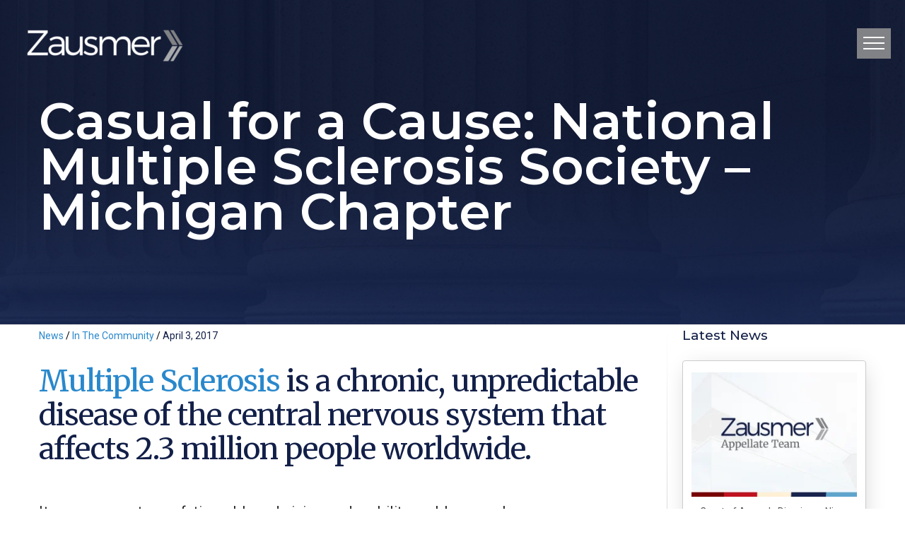

--- FILE ---
content_type: text/html; charset=UTF-8
request_url: https://www.zausmer.com/casual-for-a-cause-national-multiple-sclerosis-society-michigan-chapter/
body_size: 19196
content:
<!DOCTYPE html>
<!--[if IE 7]>
<html class="ie ie7" lang="en-US" xmlns:fb="https://www.facebook.com/2008/fbml" xmlns:addthis="https://www.addthis.com/help/api-spec"  xmlns:og="http://ogp.me/ns#">
<![endif]-->
<!--[if IE 8]>
<html class="ie ie8" lang="en-US" xmlns:fb="https://www.facebook.com/2008/fbml" xmlns:addthis="https://www.addthis.com/help/api-spec"  xmlns:og="http://ogp.me/ns#">
<![endif]-->
<!--[if !(IE 7) | !(IE 8) ]><!-->
<html lang="en-US" xmlns:fb="https://www.facebook.com/2008/fbml" xmlns:addthis="https://www.addthis.com/help/api-spec"  xmlns:og="http://ogp.me/ns#">
<!--<![endif]-->
<head>
	<meta charset="UTF-8">
	<meta name="viewport" content="width=device-width, initial-scale=1.0" />
	<link rel="profile" href="http://gmpg.org/xfn/11">
	<link rel="pingback" href="https://www.zausmer.com/xmlrpc.php">
	<style>.tgpli-background-inited { background-image: none !important; }img[data-tgpli-image-inited] { display:none !important;visibility:hidden !important; }</style>		<script type="text/javascript">
			window.tgpLazyItemsOptions = {
				visibilityOffset: 145,
				desktopEnable: true,
				mobileEnable: false			};
			window.tgpQueue = {
				nodes: [],
				add: function(id, data) {
					data = data || {};
					if (window.tgpLazyItems !== undefined) {
						if (this.nodes.length > 0) {
							window.tgpLazyItems.addNodes(this.flushNodes());
						}
						window.tgpLazyItems.addNode({
							node: document.getElementById(id),
							data: data
						});
					} else {
						this.nodes.push({
							node: document.getElementById(id),
							data: data
						});
					}
				},
				flushNodes: function() {
					return this.nodes.splice(0, this.nodes.length);
				}
			};
		</script>
		<script type="text/javascript" async src="https://www.zausmer.com/wp-content/themes/thegem/js/thegem-pagespeed-lazy-items.js"></script><meta name='robots' content='index, follow, max-image-preview:large, max-snippet:-1, max-video-preview:-1' />

	<!-- This site is optimized with the Yoast SEO plugin v21.2 - https://yoast.com/wordpress/plugins/seo/ -->
	<title>Casual for a Cause: National Multiple Sclerosis Society – Michigan Chapter - Zausmer</title>
	<link rel="canonical" href="https://www.zausmer.com/casual-for-a-cause-national-multiple-sclerosis-society-michigan-chapter/" />
	<meta property="og:locale" content="en_US" />
	<meta property="og:type" content="article" />
	<meta property="og:title" content="Casual for a Cause: National Multiple Sclerosis Society – Michigan Chapter - Zausmer" />
	<meta property="og:url" content="https://www.zausmer.com/casual-for-a-cause-national-multiple-sclerosis-society-michigan-chapter/" />
	<meta property="og:site_name" content="Zausmer" />
	<meta property="article:published_time" content="2017-04-03T17:00:36+00:00" />
	<meta property="article:modified_time" content="2024-05-11T20:03:34+00:00" />
	<meta property="og:image" content="https://www.zausmer.com/wp-content/uploads/2021/03/ms.jpg" />
	<meta property="og:image:width" content="800" />
	<meta property="og:image:height" content="600" />
	<meta property="og:image:type" content="image/jpeg" />
	<meta name="author" content="Zausmer" />
	<meta name="twitter:card" content="summary_large_image" />
	<meta name="twitter:label1" content="Written by" />
	<meta name="twitter:data1" content="Zausmer" />
	<meta name="twitter:label2" content="Est. reading time" />
	<meta name="twitter:data2" content="1 minute" />
	<script type="application/ld+json" class="yoast-schema-graph">{"@context":"https://schema.org","@graph":[{"@type":"Article","@id":"https://www.zausmer.com/casual-for-a-cause-national-multiple-sclerosis-society-michigan-chapter/#article","isPartOf":{"@id":"https://www.zausmer.com/casual-for-a-cause-national-multiple-sclerosis-society-michigan-chapter/"},"author":[{"@id":"https://www.zausmer.com/#/schema/person/bc705053d952523ae0a0aff8ae323507"}],"headline":"Casual for a Cause: National Multiple Sclerosis Society – Michigan Chapter","datePublished":"2017-04-03T17:00:36+00:00","dateModified":"2024-05-11T20:03:34+00:00","mainEntityOfPage":{"@id":"https://www.zausmer.com/casual-for-a-cause-national-multiple-sclerosis-society-michigan-chapter/"},"wordCount":282,"publisher":{"@id":"https://www.zausmer.com/#organization"},"image":{"@id":"https://www.zausmer.com/casual-for-a-cause-national-multiple-sclerosis-society-michigan-chapter/#primaryimage"},"thumbnailUrl":"https://www.zausmer.com/wp-content/uploads/2021/03/ms.jpg","articleSection":["In The Community"],"inLanguage":"en-US"},{"@type":"WebPage","@id":"https://www.zausmer.com/casual-for-a-cause-national-multiple-sclerosis-society-michigan-chapter/","url":"https://www.zausmer.com/casual-for-a-cause-national-multiple-sclerosis-society-michigan-chapter/","name":"Casual for a Cause: National Multiple Sclerosis Society – Michigan Chapter - Zausmer","isPartOf":{"@id":"https://www.zausmer.com/#website"},"primaryImageOfPage":{"@id":"https://www.zausmer.com/casual-for-a-cause-national-multiple-sclerosis-society-michigan-chapter/#primaryimage"},"image":{"@id":"https://www.zausmer.com/casual-for-a-cause-national-multiple-sclerosis-society-michigan-chapter/#primaryimage"},"thumbnailUrl":"https://www.zausmer.com/wp-content/uploads/2021/03/ms.jpg","datePublished":"2017-04-03T17:00:36+00:00","dateModified":"2024-05-11T20:03:34+00:00","breadcrumb":{"@id":"https://www.zausmer.com/casual-for-a-cause-national-multiple-sclerosis-society-michigan-chapter/#breadcrumb"},"inLanguage":"en-US","potentialAction":[{"@type":"ReadAction","target":["https://www.zausmer.com/casual-for-a-cause-national-multiple-sclerosis-society-michigan-chapter/"]}]},{"@type":"ImageObject","inLanguage":"en-US","@id":"https://www.zausmer.com/casual-for-a-cause-national-multiple-sclerosis-society-michigan-chapter/#primaryimage","url":"https://www.zausmer.com/wp-content/uploads/2021/03/ms.jpg","contentUrl":"https://www.zausmer.com/wp-content/uploads/2021/03/ms.jpg","width":800,"height":600},{"@type":"BreadcrumbList","@id":"https://www.zausmer.com/casual-for-a-cause-national-multiple-sclerosis-society-michigan-chapter/#breadcrumb","itemListElement":[{"@type":"ListItem","position":1,"name":"Home","item":"https://www.zausmer.com/"},{"@type":"ListItem","position":2,"name":"Casual for a Cause: National Multiple Sclerosis Society – Michigan Chapter"}]},{"@type":"WebSite","@id":"https://www.zausmer.com/#website","url":"https://www.zausmer.com/","name":"Zausmer","description":"Leading Michigan Law Firm","publisher":{"@id":"https://www.zausmer.com/#organization"},"potentialAction":[{"@type":"SearchAction","target":{"@type":"EntryPoint","urlTemplate":"https://www.zausmer.com/?s={search_term_string}"},"query-input":"required name=search_term_string"}],"inLanguage":"en-US"},{"@type":"Organization","@id":"https://www.zausmer.com/#organization","name":"Zausmer","url":"https://www.zausmer.com/","logo":{"@type":"ImageObject","inLanguage":"en-US","@id":"https://www.zausmer.com/#/schema/logo/image/","url":"https://www.zausmer.com/wp-content/uploads/2019/09/logo-white.png","contentUrl":"https://www.zausmer.com/wp-content/uploads/2019/09/logo-white.png","width":250,"height":57,"caption":"Zausmer"},"image":{"@id":"https://www.zausmer.com/#/schema/logo/image/"}},{"@type":"Person","@id":"https://www.zausmer.com/#/schema/person/bc705053d952523ae0a0aff8ae323507","name":"Zausmer","image":{"@type":"ImageObject","inLanguage":"en-US","@id":"https://www.zausmer.com/#/schema/person/image/e73f7e49e9f1bc44edf03011019cb991","url":"https://secure.gravatar.com/avatar/51ff7409038a3d7cbac82a5683521fc0?s=96&d=mm&r=g","contentUrl":"https://secure.gravatar.com/avatar/51ff7409038a3d7cbac82a5683521fc0?s=96&d=mm&r=g","caption":"Zausmer"},"description":"As one of Michigan’s most respected firms, we are proud of our reputation for resolving complex legal matters with a creative and pragmatic approach. Similarly, we are proud of our reputation for vigorously litigating the most complex cases when negotiated resolution is not possible or desired.","url":"https://www.zausmer.com/author/zasumer/"}]}</script>
	<!-- / Yoast SEO plugin. -->


<link rel='dns-prefetch' href='//s7.addthis.com' />
<link rel='dns-prefetch' href='//fonts.googleapis.com' />
<link rel="alternate" type="application/rss+xml" title="Zausmer &raquo; Feed" href="https://www.zausmer.com/feed/" />
<link rel="alternate" type="application/rss+xml" title="Zausmer &raquo; Comments Feed" href="https://www.zausmer.com/comments/feed/" />
<link rel="alternate" type="application/rss+xml" title="Zausmer &raquo; Casual for a Cause: National Multiple Sclerosis Society – Michigan Chapter Comments Feed" href="https://www.zausmer.com/casual-for-a-cause-national-multiple-sclerosis-society-michigan-chapter/feed/" />
<script type="text/javascript">
window._wpemojiSettings = {"baseUrl":"https:\/\/s.w.org\/images\/core\/emoji\/14.0.0\/72x72\/","ext":".png","svgUrl":"https:\/\/s.w.org\/images\/core\/emoji\/14.0.0\/svg\/","svgExt":".svg","source":{"concatemoji":"https:\/\/www.zausmer.com\/wp-includes\/js\/wp-emoji-release.min.js?ver=6.3.7"}};
/*! This file is auto-generated */
!function(i,n){var o,s,e;function c(e){try{var t={supportTests:e,timestamp:(new Date).valueOf()};sessionStorage.setItem(o,JSON.stringify(t))}catch(e){}}function p(e,t,n){e.clearRect(0,0,e.canvas.width,e.canvas.height),e.fillText(t,0,0);var t=new Uint32Array(e.getImageData(0,0,e.canvas.width,e.canvas.height).data),r=(e.clearRect(0,0,e.canvas.width,e.canvas.height),e.fillText(n,0,0),new Uint32Array(e.getImageData(0,0,e.canvas.width,e.canvas.height).data));return t.every(function(e,t){return e===r[t]})}function u(e,t,n){switch(t){case"flag":return n(e,"\ud83c\udff3\ufe0f\u200d\u26a7\ufe0f","\ud83c\udff3\ufe0f\u200b\u26a7\ufe0f")?!1:!n(e,"\ud83c\uddfa\ud83c\uddf3","\ud83c\uddfa\u200b\ud83c\uddf3")&&!n(e,"\ud83c\udff4\udb40\udc67\udb40\udc62\udb40\udc65\udb40\udc6e\udb40\udc67\udb40\udc7f","\ud83c\udff4\u200b\udb40\udc67\u200b\udb40\udc62\u200b\udb40\udc65\u200b\udb40\udc6e\u200b\udb40\udc67\u200b\udb40\udc7f");case"emoji":return!n(e,"\ud83e\udef1\ud83c\udffb\u200d\ud83e\udef2\ud83c\udfff","\ud83e\udef1\ud83c\udffb\u200b\ud83e\udef2\ud83c\udfff")}return!1}function f(e,t,n){var r="undefined"!=typeof WorkerGlobalScope&&self instanceof WorkerGlobalScope?new OffscreenCanvas(300,150):i.createElement("canvas"),a=r.getContext("2d",{willReadFrequently:!0}),o=(a.textBaseline="top",a.font="600 32px Arial",{});return e.forEach(function(e){o[e]=t(a,e,n)}),o}function t(e){var t=i.createElement("script");t.src=e,t.defer=!0,i.head.appendChild(t)}"undefined"!=typeof Promise&&(o="wpEmojiSettingsSupports",s=["flag","emoji"],n.supports={everything:!0,everythingExceptFlag:!0},e=new Promise(function(e){i.addEventListener("DOMContentLoaded",e,{once:!0})}),new Promise(function(t){var n=function(){try{var e=JSON.parse(sessionStorage.getItem(o));if("object"==typeof e&&"number"==typeof e.timestamp&&(new Date).valueOf()<e.timestamp+604800&&"object"==typeof e.supportTests)return e.supportTests}catch(e){}return null}();if(!n){if("undefined"!=typeof Worker&&"undefined"!=typeof OffscreenCanvas&&"undefined"!=typeof URL&&URL.createObjectURL&&"undefined"!=typeof Blob)try{var e="postMessage("+f.toString()+"("+[JSON.stringify(s),u.toString(),p.toString()].join(",")+"));",r=new Blob([e],{type:"text/javascript"}),a=new Worker(URL.createObjectURL(r),{name:"wpTestEmojiSupports"});return void(a.onmessage=function(e){c(n=e.data),a.terminate(),t(n)})}catch(e){}c(n=f(s,u,p))}t(n)}).then(function(e){for(var t in e)n.supports[t]=e[t],n.supports.everything=n.supports.everything&&n.supports[t],"flag"!==t&&(n.supports.everythingExceptFlag=n.supports.everythingExceptFlag&&n.supports[t]);n.supports.everythingExceptFlag=n.supports.everythingExceptFlag&&!n.supports.flag,n.DOMReady=!1,n.readyCallback=function(){n.DOMReady=!0}}).then(function(){return e}).then(function(){var e;n.supports.everything||(n.readyCallback(),(e=n.source||{}).concatemoji?t(e.concatemoji):e.wpemoji&&e.twemoji&&(t(e.twemoji),t(e.wpemoji)))}))}((window,document),window._wpemojiSettings);
</script>
<style type="text/css">
img.wp-smiley,
img.emoji {
	display: inline !important;
	border: none !important;
	box-shadow: none !important;
	height: 1em !important;
	width: 1em !important;
	margin: 0 0.07em !important;
	vertical-align: -0.1em !important;
	background: none !important;
	padding: 0 !important;
}
</style>
	<link rel='stylesheet' id='thegem-preloader-css' href='https://www.zausmer.com/wp-content/themes/thegem/css/thegem-preloader.css?ver=5.9.5' type='text/css' media='all' />
<style id='thegem-preloader-inline-css' type='text/css'>

		body:not(.compose-mode) .gem-icon-style-gradient span,
		body:not(.compose-mode) .gem-icon .gem-icon-half-1,
		body:not(.compose-mode) .gem-icon .gem-icon-half-2 {
			opacity: 0 !important;
			}
</style>
<link rel='stylesheet' id='thegem-reset-css' href='https://www.zausmer.com/wp-content/themes/thegem/css/thegem-reset.css?ver=5.9.5' type='text/css' media='all' />
<link rel='stylesheet' id='thegem-grid-css' href='https://www.zausmer.com/wp-content/themes/thegem/css/thegem-grid.css?ver=5.9.5' type='text/css' media='all' />
<link rel='stylesheet' id='thegem-header-css' href='https://www.zausmer.com/wp-content/themes/thegem/css/thegem-header.css?ver=5.9.5' type='text/css' media='all' />
<link rel='stylesheet' id='thegem-style-css' href='https://www.zausmer.com/wp-content/themes/thegem/style.css?ver=5.9.5' type='text/css' media='all' />
<link rel='stylesheet' id='thegem-child-style-css' href='https://www.zausmer.com/wp-content/themes/thegem-child/style.css?ver=5.9.5' type='text/css' media='all' />
<link rel='stylesheet' id='thegem-widgets-css' href='https://www.zausmer.com/wp-content/themes/thegem/css/thegem-widgets.css?ver=5.9.5' type='text/css' media='all' />
<link rel='stylesheet' id='thegem-new-css-css' href='https://www.zausmer.com/wp-content/themes/thegem/css/thegem-new-css.css?ver=5.9.5' type='text/css' media='all' />
<link rel='stylesheet' id='perevazka-css-css-css' href='https://www.zausmer.com/wp-content/themes/thegem/css/thegem-perevazka-css.css?ver=5.9.5' type='text/css' media='all' />
<link rel='stylesheet' id='thegem-google-fonts-css' href='//fonts.googleapis.com/css?family=Roboto%3A100%2C100italic%2C300%2C300italic%2C400%2C400italic%2C500%2C500italic%2C700%2C700italic%2C900%2C900italic%7CMontserrat%3A100%2C200%2C300%2C400%2C500%2C600%2C700%2C800%2C900%2C100italic%2C200italic%2C300italic%2C400italic%2C500italic%2C600italic%2C700italic%2C800italic%2C900italic%7CSource+Sans+Pro%3A200%2C200italic%2C300%2C300italic%2C400%2C400italic%2C600%2C600italic%2C700%2C700italic%2C900%2C900italic%7CMerriweather%3A300%2C300italic%2C400%2C400italic%2C700%2C700italic%2C900%2C900italic%7COpen+Sans%3A300%2C400%2C500%2C600%2C700%2C800%2C300italic%2C400italic%2C500italic%2C600italic%2C700italic%2C800italic&#038;subset=cyrillic%2Ccyrillic-ext%2Cgreek%2Cgreek-ext%2Clatin%2Clatin-ext%2Cvietnamese%2Chebrew&#038;ver=6.3.7' type='text/css' media='all' />
<link rel='stylesheet' id='thegem-custom-css' href='https://www.zausmer.com/wp-content/themes/thegem-child/css/custom-eRyDsnAw.css?ver=5.9.5' type='text/css' media='all' />
<style id='thegem-custom-inline-css' type='text/css'>
.vc_custom_1623685437166{margin-top: 0px !important;margin-bottom: 0px !important;padding-bottom: 0px !important;}.vc_custom_1623685442046{margin-top: 0px !important;margin-bottom: 0px !important;padding-top: 0px !important;padding-bottom: 0px !important;}.vc_custom_1623685468491{margin-top: 0px !important;margin-bottom: 0px !important;padding-top: 0px !important;padding-bottom: 0px !important;}.vc_custom_1622050278446{margin-top: 55px !important;}.vc_custom_1621871131077{margin-bottom: 0px !important;padding-bottom: 3% !important;}.vc_custom_1696865328891{margin-bottom: 0px !important;padding-bottom: 0px !important;padding-left: 100px !important;}.vc_custom_1602182454280{padding-bottom: 8px !important;padding-left: 15px !important;}.vc_custom_1621887117140{margin-top: -10px !important;margin-bottom: 5px !important;}.vc_custom_1736351493975{margin-bottom: 0px !important;padding-top: 0px !important;padding-bottom: 0px !important;}.vc_custom_1621886925182{margin-top: 0px !important;padding-top: 0px !important;}.vc_custom_1715186179296{margin-bottom: 0px !important;padding-bottom: 0px !important;padding-left: 50px !important;}.vc_custom_1622050237257{margin-top: 0px !important;margin-bottom: 0px !important;padding-top: 0px !important;padding-bottom: 0px !important;}.vc_custom_1622050121472{margin-top: 55px !important;}.vc_custom_1602182454280{padding-bottom: 8px !important;padding-left: 15px !important;}.vc_custom_1622050198189{margin-top: 0px !important;margin-bottom: 0px !important;padding-top: 20px !important;padding-bottom: 0px !important;}.vc_custom_1736351501159{margin-top: 0px !important;margin-bottom: 0px !important;padding-top: 0px !important;padding-bottom: 20px !important;}.vc_custom_1715186199919{margin-bottom: 0px !important;padding-bottom: 20px !important;}.vc_custom_1715186205367{margin-bottom: 0px !important;padding-bottom: 0px !important;}.vc_custom_1605729928491{margin-top: 0px !important;padding-top: 8px !important;}
#page-title {background-image: url('https://www.zausmer.com/wp-content/uploads/2020/11/zsmr_pst1bl.jpg');background-color: #c7d1db;background-repeat: no-repeat;background-position-x: center;background-position-y: top;background-size: cover;padding-top: 85px;padding-bottom: 85px;}#page-title h1,#page-title .title-rich-content {color: #ffffff;}.page-title-excerpt {color: #121f48;margin-top: 0px;}#page-title .page-title-title {}#page-title .page-title-title .styled-subtitle.light,#page-title .page-title-excerpt .styled-subtitle.light{ font-family: var(--thegem-to-light-title-font-family); font-style: normal; font-weight: normal;}#page-title .page-title-title .title-main-menu,#page-title .page-title-excerpt .title-main-menu{ font-family: var(--thegem-to-menu-font-family); font-style: var(--thegem-to-menu-font-style); font-weight: var(--thegem-to-menu-font-weight); text-transform: var(--thegem-to-menu-text-transform); font-size: var(--thegem-to-menu-font-size); line-height: var(--thegem-to-menu-line-height); letter-spacing: var(--thegem-to-menu-letter-spacing, 0);}#page-title .page-title-title .title-main-menu.light,#page-title .page-title-excerpt .title-main-menu.light{ font-family: var(--thegem-to-light-title-font-family); font-style: normal; font-weight: normal;}#page-title .page-title-title .title-body,#page-title .page-title-excerpt .title-body{ font-family: var(--thegem-to-body-font-family); font-style: var(--thegem-to-body-font-style); font-weight: var(--thegem-to-body-font-weight); text-transform: var(--thegem-to-body-text-transform, none); font-size: var(--thegem-to-body-font-size); line-height: var(--thegem-to-body-line-height); letter-spacing: var(--thegem-to-body-letter-spacing);}#page-title .page-title-title .title-body.light,#page-title .page-title-excerpt .title-body.light{ font-family: var(--thegem-to-light-title-font-family); font-style: normal; font-weight: normal;}#page-title .page-title-title .title-tiny-body,#page-title .page-title-excerpt .title-tiny-body{ font-family: var(--thegem-to-body-tiny-font-family); font-style: var(--thegem-to-body-tiny-font-style); font-weight: var(--thegem-to-body-tiny-font-weight); text-transform: var(--thegem-to-body-tiny-text-transform, none); font-size: var(--thegem-to-body-tiny-font-size); line-height: var(--thegem-to-body-tiny-line-height); letter-spacing: var(--thegem-to-body-tiny-letter-spacing);}#page-title .page-title-title .title-tiny-body.light,#page-title .page-title-excerpt .title-tiny-body.light{ font-family: var(--thegem-to-light-title-font-family); font-style: normal; font-weight: normal;}.page-title-inner,body .breadcrumbs{padding-left: 0px;padding-right: 0px;}body .page-title-block .breadcrumbs-container{	text-align: left;}.block-content {padding-top: 0px;}.block-content:last-of-type {padding-bottom: 0px;}#top-area {	display: none;}.header-background:before {	opacity: 0;}@media (max-width: 991px) {#page-title {padding-top: 85px;padding-bottom: 85px;}.page-title-inner, body .breadcrumbs{padding-left: 0px;padding-right: 0px;}.page-title-excerpt {margin-top: 18px;}#page-title .page-title-title {margin-top: 0px;}.block-content {}.block-content:last-of-type {}#top-area {	display: none;}}@media (max-width: 767px) {#page-title {padding-top: 85px;padding-bottom: 85px;}.page-title-inner,body .breadcrumbs{padding-left: 0px;padding-right: 0px;}.page-title-excerpt {margin-top: 18px;}#page-title .page-title-title {margin-top: 0px;}.block-content {}.block-content:last-of-type {}#top-area {	display: block;}}
</style>
<link rel='stylesheet' id='js_composer_front-css' href='https://www.zausmer.com/wp-content/plugins/js_composer/assets/css/js_composer.min.css?ver=7.1' type='text/css' media='all' />
<link rel='stylesheet' id='thegem_js_composer_front-css' href='https://www.zausmer.com/wp-content/themes/thegem/css/thegem-js_composer_columns.css?ver=5.9.5' type='text/css' media='all' />
<link rel='stylesheet' id='thegem-additional-blog-1-css' href='https://www.zausmer.com/wp-content/themes/thegem/css/thegem-additional-blog-1.css?ver=5.9.5' type='text/css' media='all' />
<link rel='stylesheet' id='jquery-fancybox-css' href='https://www.zausmer.com/wp-content/themes/thegem/js/fancyBox/jquery.fancybox.min.css?ver=5.9.5' type='text/css' media='all' />
<link rel='stylesheet' id='thegem-vc_elements-css' href='https://www.zausmer.com/wp-content/themes/thegem/css/thegem-vc_elements.css?ver=5.9.5' type='text/css' media='all' />
<link rel='stylesheet' id='wp-block-library-css' href='https://www.zausmer.com/wp-includes/css/dist/block-library/style.min.css?ver=6.3.7' type='text/css' media='all' />
<style id='classic-theme-styles-inline-css' type='text/css'>
/*! This file is auto-generated */
.wp-block-button__link{color:#fff;background-color:#32373c;border-radius:9999px;box-shadow:none;text-decoration:none;padding:calc(.667em + 2px) calc(1.333em + 2px);font-size:1.125em}.wp-block-file__button{background:#32373c;color:#fff;text-decoration:none}
</style>
<style id='global-styles-inline-css' type='text/css'>
body{--wp--preset--color--black: #000000;--wp--preset--color--cyan-bluish-gray: #abb8c3;--wp--preset--color--white: #ffffff;--wp--preset--color--pale-pink: #f78da7;--wp--preset--color--vivid-red: #cf2e2e;--wp--preset--color--luminous-vivid-orange: #ff6900;--wp--preset--color--luminous-vivid-amber: #fcb900;--wp--preset--color--light-green-cyan: #7bdcb5;--wp--preset--color--vivid-green-cyan: #00d084;--wp--preset--color--pale-cyan-blue: #8ed1fc;--wp--preset--color--vivid-cyan-blue: #0693e3;--wp--preset--color--vivid-purple: #9b51e0;--wp--preset--gradient--vivid-cyan-blue-to-vivid-purple: linear-gradient(135deg,rgba(6,147,227,1) 0%,rgb(155,81,224) 100%);--wp--preset--gradient--light-green-cyan-to-vivid-green-cyan: linear-gradient(135deg,rgb(122,220,180) 0%,rgb(0,208,130) 100%);--wp--preset--gradient--luminous-vivid-amber-to-luminous-vivid-orange: linear-gradient(135deg,rgba(252,185,0,1) 0%,rgba(255,105,0,1) 100%);--wp--preset--gradient--luminous-vivid-orange-to-vivid-red: linear-gradient(135deg,rgba(255,105,0,1) 0%,rgb(207,46,46) 100%);--wp--preset--gradient--very-light-gray-to-cyan-bluish-gray: linear-gradient(135deg,rgb(238,238,238) 0%,rgb(169,184,195) 100%);--wp--preset--gradient--cool-to-warm-spectrum: linear-gradient(135deg,rgb(74,234,220) 0%,rgb(151,120,209) 20%,rgb(207,42,186) 40%,rgb(238,44,130) 60%,rgb(251,105,98) 80%,rgb(254,248,76) 100%);--wp--preset--gradient--blush-light-purple: linear-gradient(135deg,rgb(255,206,236) 0%,rgb(152,150,240) 100%);--wp--preset--gradient--blush-bordeaux: linear-gradient(135deg,rgb(254,205,165) 0%,rgb(254,45,45) 50%,rgb(107,0,62) 100%);--wp--preset--gradient--luminous-dusk: linear-gradient(135deg,rgb(255,203,112) 0%,rgb(199,81,192) 50%,rgb(65,88,208) 100%);--wp--preset--gradient--pale-ocean: linear-gradient(135deg,rgb(255,245,203) 0%,rgb(182,227,212) 50%,rgb(51,167,181) 100%);--wp--preset--gradient--electric-grass: linear-gradient(135deg,rgb(202,248,128) 0%,rgb(113,206,126) 100%);--wp--preset--gradient--midnight: linear-gradient(135deg,rgb(2,3,129) 0%,rgb(40,116,252) 100%);--wp--preset--font-size--small: 13px;--wp--preset--font-size--medium: 20px;--wp--preset--font-size--large: 36px;--wp--preset--font-size--x-large: 42px;--wp--preset--spacing--20: 0.44rem;--wp--preset--spacing--30: 0.67rem;--wp--preset--spacing--40: 1rem;--wp--preset--spacing--50: 1.5rem;--wp--preset--spacing--60: 2.25rem;--wp--preset--spacing--70: 3.38rem;--wp--preset--spacing--80: 5.06rem;--wp--preset--shadow--natural: 6px 6px 9px rgba(0, 0, 0, 0.2);--wp--preset--shadow--deep: 12px 12px 50px rgba(0, 0, 0, 0.4);--wp--preset--shadow--sharp: 6px 6px 0px rgba(0, 0, 0, 0.2);--wp--preset--shadow--outlined: 6px 6px 0px -3px rgba(255, 255, 255, 1), 6px 6px rgba(0, 0, 0, 1);--wp--preset--shadow--crisp: 6px 6px 0px rgba(0, 0, 0, 1);}:where(.is-layout-flex){gap: 0.5em;}:where(.is-layout-grid){gap: 0.5em;}body .is-layout-flow > .alignleft{float: left;margin-inline-start: 0;margin-inline-end: 2em;}body .is-layout-flow > .alignright{float: right;margin-inline-start: 2em;margin-inline-end: 0;}body .is-layout-flow > .aligncenter{margin-left: auto !important;margin-right: auto !important;}body .is-layout-constrained > .alignleft{float: left;margin-inline-start: 0;margin-inline-end: 2em;}body .is-layout-constrained > .alignright{float: right;margin-inline-start: 2em;margin-inline-end: 0;}body .is-layout-constrained > .aligncenter{margin-left: auto !important;margin-right: auto !important;}body .is-layout-constrained > :where(:not(.alignleft):not(.alignright):not(.alignfull)){max-width: var(--wp--style--global--content-size);margin-left: auto !important;margin-right: auto !important;}body .is-layout-constrained > .alignwide{max-width: var(--wp--style--global--wide-size);}body .is-layout-flex{display: flex;}body .is-layout-flex{flex-wrap: wrap;align-items: center;}body .is-layout-flex > *{margin: 0;}body .is-layout-grid{display: grid;}body .is-layout-grid > *{margin: 0;}:where(.wp-block-columns.is-layout-flex){gap: 2em;}:where(.wp-block-columns.is-layout-grid){gap: 2em;}:where(.wp-block-post-template.is-layout-flex){gap: 1.25em;}:where(.wp-block-post-template.is-layout-grid){gap: 1.25em;}.has-black-color{color: var(--wp--preset--color--black) !important;}.has-cyan-bluish-gray-color{color: var(--wp--preset--color--cyan-bluish-gray) !important;}.has-white-color{color: var(--wp--preset--color--white) !important;}.has-pale-pink-color{color: var(--wp--preset--color--pale-pink) !important;}.has-vivid-red-color{color: var(--wp--preset--color--vivid-red) !important;}.has-luminous-vivid-orange-color{color: var(--wp--preset--color--luminous-vivid-orange) !important;}.has-luminous-vivid-amber-color{color: var(--wp--preset--color--luminous-vivid-amber) !important;}.has-light-green-cyan-color{color: var(--wp--preset--color--light-green-cyan) !important;}.has-vivid-green-cyan-color{color: var(--wp--preset--color--vivid-green-cyan) !important;}.has-pale-cyan-blue-color{color: var(--wp--preset--color--pale-cyan-blue) !important;}.has-vivid-cyan-blue-color{color: var(--wp--preset--color--vivid-cyan-blue) !important;}.has-vivid-purple-color{color: var(--wp--preset--color--vivid-purple) !important;}.has-black-background-color{background-color: var(--wp--preset--color--black) !important;}.has-cyan-bluish-gray-background-color{background-color: var(--wp--preset--color--cyan-bluish-gray) !important;}.has-white-background-color{background-color: var(--wp--preset--color--white) !important;}.has-pale-pink-background-color{background-color: var(--wp--preset--color--pale-pink) !important;}.has-vivid-red-background-color{background-color: var(--wp--preset--color--vivid-red) !important;}.has-luminous-vivid-orange-background-color{background-color: var(--wp--preset--color--luminous-vivid-orange) !important;}.has-luminous-vivid-amber-background-color{background-color: var(--wp--preset--color--luminous-vivid-amber) !important;}.has-light-green-cyan-background-color{background-color: var(--wp--preset--color--light-green-cyan) !important;}.has-vivid-green-cyan-background-color{background-color: var(--wp--preset--color--vivid-green-cyan) !important;}.has-pale-cyan-blue-background-color{background-color: var(--wp--preset--color--pale-cyan-blue) !important;}.has-vivid-cyan-blue-background-color{background-color: var(--wp--preset--color--vivid-cyan-blue) !important;}.has-vivid-purple-background-color{background-color: var(--wp--preset--color--vivid-purple) !important;}.has-black-border-color{border-color: var(--wp--preset--color--black) !important;}.has-cyan-bluish-gray-border-color{border-color: var(--wp--preset--color--cyan-bluish-gray) !important;}.has-white-border-color{border-color: var(--wp--preset--color--white) !important;}.has-pale-pink-border-color{border-color: var(--wp--preset--color--pale-pink) !important;}.has-vivid-red-border-color{border-color: var(--wp--preset--color--vivid-red) !important;}.has-luminous-vivid-orange-border-color{border-color: var(--wp--preset--color--luminous-vivid-orange) !important;}.has-luminous-vivid-amber-border-color{border-color: var(--wp--preset--color--luminous-vivid-amber) !important;}.has-light-green-cyan-border-color{border-color: var(--wp--preset--color--light-green-cyan) !important;}.has-vivid-green-cyan-border-color{border-color: var(--wp--preset--color--vivid-green-cyan) !important;}.has-pale-cyan-blue-border-color{border-color: var(--wp--preset--color--pale-cyan-blue) !important;}.has-vivid-cyan-blue-border-color{border-color: var(--wp--preset--color--vivid-cyan-blue) !important;}.has-vivid-purple-border-color{border-color: var(--wp--preset--color--vivid-purple) !important;}.has-vivid-cyan-blue-to-vivid-purple-gradient-background{background: var(--wp--preset--gradient--vivid-cyan-blue-to-vivid-purple) !important;}.has-light-green-cyan-to-vivid-green-cyan-gradient-background{background: var(--wp--preset--gradient--light-green-cyan-to-vivid-green-cyan) !important;}.has-luminous-vivid-amber-to-luminous-vivid-orange-gradient-background{background: var(--wp--preset--gradient--luminous-vivid-amber-to-luminous-vivid-orange) !important;}.has-luminous-vivid-orange-to-vivid-red-gradient-background{background: var(--wp--preset--gradient--luminous-vivid-orange-to-vivid-red) !important;}.has-very-light-gray-to-cyan-bluish-gray-gradient-background{background: var(--wp--preset--gradient--very-light-gray-to-cyan-bluish-gray) !important;}.has-cool-to-warm-spectrum-gradient-background{background: var(--wp--preset--gradient--cool-to-warm-spectrum) !important;}.has-blush-light-purple-gradient-background{background: var(--wp--preset--gradient--blush-light-purple) !important;}.has-blush-bordeaux-gradient-background{background: var(--wp--preset--gradient--blush-bordeaux) !important;}.has-luminous-dusk-gradient-background{background: var(--wp--preset--gradient--luminous-dusk) !important;}.has-pale-ocean-gradient-background{background: var(--wp--preset--gradient--pale-ocean) !important;}.has-electric-grass-gradient-background{background: var(--wp--preset--gradient--electric-grass) !important;}.has-midnight-gradient-background{background: var(--wp--preset--gradient--midnight) !important;}.has-small-font-size{font-size: var(--wp--preset--font-size--small) !important;}.has-medium-font-size{font-size: var(--wp--preset--font-size--medium) !important;}.has-large-font-size{font-size: var(--wp--preset--font-size--large) !important;}.has-x-large-font-size{font-size: var(--wp--preset--font-size--x-large) !important;}
.wp-block-navigation a:where(:not(.wp-element-button)){color: inherit;}
:where(.wp-block-post-template.is-layout-flex){gap: 1.25em;}:where(.wp-block-post-template.is-layout-grid){gap: 1.25em;}
:where(.wp-block-columns.is-layout-flex){gap: 2em;}:where(.wp-block-columns.is-layout-grid){gap: 2em;}
.wp-block-pullquote{font-size: 1.5em;line-height: 1.6;}
</style>
<link rel='stylesheet' id='easy-sidebar-menu-widget-css-css' href='https://www.zausmer.com/wp-content/plugins/easy-sidebar-menu-widget/assets/css/easy-sidebar-menu-widget.css?ver=6.3.7' type='text/css' media='all' />
<link rel='stylesheet' id='fastcarousel-main-style-css' href='https://www.zausmer.com/wp-content/plugins/fastcarousel/css/style.css?ver=6.3.7' type='text/css' media='all' />
<link rel='stylesheet' id='fonts-css' href='https://www.zausmer.com/wp-content/plugins/fastcarousel/css/fonts.css?ver=6.3.7' type='text/css' media='all' />
<link rel='stylesheet' id='bg-shce-genericons-css' href='https://www.zausmer.com/wp-content/plugins/show-hidecollapse-expand/assets/css/genericons/genericons.css?ver=6.3.7' type='text/css' media='all' />
<link rel='stylesheet' id='bg-show-hide-css' href='https://www.zausmer.com/wp-content/plugins/show-hidecollapse-expand/assets/css/bg-show-hide.css?ver=6.3.7' type='text/css' media='all' />
<link rel='stylesheet' id='dflip-icons-style-css' href='https://www.zausmer.com/wp-content/plugins/3d-flipbook-dflip-lite/assets/css/themify-icons.min.css?ver=1.7.35' type='text/css' media='all' />
<link rel='stylesheet' id='dflip-style-css' href='https://www.zausmer.com/wp-content/plugins/3d-flipbook-dflip-lite/assets/css/dflip.min.css?ver=1.7.35' type='text/css' media='all' />
<link rel='stylesheet' id='recent-posts-widget-with-thumbnails-public-style-css' href='https://www.zausmer.com/wp-content/plugins/recent-posts-widget-with-thumbnails/public.css?ver=7.1.1' type='text/css' media='all' />
<link rel='stylesheet' id='addthis_all_pages-css' href='https://www.zausmer.com/wp-content/plugins/addthis-all/frontend/build/addthis_wordpress_public.min.css?ver=6.3.7' type='text/css' media='all' />
<link rel='stylesheet' id='btnsx-css' href='https://www.zausmer.com/wp-content/plugins/btnsx/assets/css/common/button.css?ver=1.9.71' type='text/css' media='all' />
<link rel='stylesheet' id='clever-mega-menu-default-461836-css' href='https://www.zausmer.com/wp-content/uploads/clever-mega-menu/clever-mega-menu-theme-default-461836.css?ver=1.0.9' type='text/css' media='all' />
<link rel='stylesheet' id='cleverfont-css' href='//www.zausmer.com/wp-content/plugins/clever-mega-menu/assets/vendor/cleverfont/style.min.css?ver=1.9' type='text/css' media='all' />
<link rel='stylesheet' id='dashicons-css' href='https://www.zausmer.com/wp-includes/css/dashicons.min.css?ver=6.3.7' type='text/css' media='all' />
<link rel='stylesheet' id='font-awesome-css' href='//www.zausmer.com/wp-content/plugins/clever-mega-menu/assets/vendor/font-awesome/css/font-awesome.min.css?ver=4.7.0' type='text/css' media='all' />
<link rel='stylesheet' id='vc_typicons-css' href='https://www.zausmer.com/wp-content/plugins/js_composer/assets/css/lib/typicons/src/font/typicons.min.css?ver=7.1' type='text/css' media='all' />
<link rel='stylesheet' id='vc_material-css' href='https://www.zausmer.com/wp-content/plugins/js_composer/assets/css/lib/vc-material/vc_material.min.css?ver=7.1' type='text/css' media='all' />
<script type="text/javascript">function fullHeightRow() {
			var fullHeight,
				offsetTop,
				element = document.getElementsByClassName('vc_row-o-full-height')[0];
			if (element) {
				fullHeight = window.innerHeight;
				offsetTop = window.pageYOffset + element.getBoundingClientRect().top;
				if (offsetTop < fullHeight) {
					fullHeight = 100 - offsetTop / (fullHeight / 100);
					element.style.minHeight = fullHeight + 'vh'
				}
			}
		}</script><!--[if lt IE 9]>
<script type='text/javascript' src='https://www.zausmer.com/wp-content/themes/thegem/js/html5.js?ver=5.9.5' id='html5-js'></script>
<![endif]-->
<script type='text/javascript' id='jquery-core-js-extra'>
/* <![CDATA[ */
var cleverMenuI18n = {"enableMega":"Enable Mega","editItem":"Edit Item","megaMenu":"Mega Menu","select":"Select","insert":"Insert","save":"Save","saveAll":"Save All","close":"Close","change":"Change","done":"Done","megaSettings":"Mega Settings","menuSettings":"Menu Settings","itemSettings":"Item Settings","selectOrUpload":"Select or Upload","megaCssDesc":"The custom CSS will be generated for this menu item only."};
var cleverMenuConfig = {"newCleverMenu":"https:\/\/www.zausmer.com\/wp-admin\/post-new.php?post_type=clever_menu","_nonce":"a8a8662bf1","menuUrl":"https:\/\/www.zausmer.com\/wp-admin\/nav-menus.php"};
/* ]]> */
</script>
<script type='text/javascript' src='https://www.zausmer.com/wp-includes/js/jquery/jquery.min.js?ver=3.7.0' id='jquery-core-js'></script>
<script type='text/javascript' src='https://www.zausmer.com/wp-includes/js/jquery/jquery-migrate.min.js?ver=3.4.1' id='jquery-migrate-js'></script>
<script type='text/javascript' src='https://www.zausmer.com/wp-content/plugins/sticky-menu-or-anything-on-scroll/assets/js/jq-sticky-anything.min.js?ver=2.1.1' id='stickyAnythingLib-js'></script>
<script></script><link rel="https://api.w.org/" href="https://www.zausmer.com/wp-json/" /><link rel="alternate" type="application/json" href="https://www.zausmer.com/wp-json/wp/v2/posts/13167" /><link rel="EditURI" type="application/rsd+xml" title="RSD" href="https://www.zausmer.com/xmlrpc.php?rsd" />
<meta name="generator" content="WordPress 6.3.7" />
<link rel='shortlink' href='https://www.zausmer.com/?p=13167' />
<link rel="alternate" type="application/json+oembed" href="https://www.zausmer.com/wp-json/oembed/1.0/embed?url=https%3A%2F%2Fwww.zausmer.com%2Fcasual-for-a-cause-national-multiple-sclerosis-society-michigan-chapter%2F" />
<link rel="alternate" type="text/xml+oembed" href="https://www.zausmer.com/wp-json/oembed/1.0/embed?url=https%3A%2F%2Fwww.zausmer.com%2Fcasual-for-a-cause-national-multiple-sclerosis-society-michigan-chapter%2F&#038;format=xml" />
<!-- Global site tag (gtag.js) - Google Analytics -->
<script async src="https://www.googletagmanager.com/gtag/js?id=UA-45252521-1"></script>
<script>
  window.dataLayer = window.dataLayer || [];
  function gtag(){dataLayer.push(arguments);}
  gtag('js', new Date());

  gtag('config', 'UA-45252521-1');
</script><script data-cfasync="false"> var dFlipLocation = "https://www.zausmer.com/wp-content/plugins/3d-flipbook-dflip-lite/assets/"; var dFlipWPGlobal = {"text":{"toggleSound":"Turn on\/off Sound","toggleThumbnails":"Toggle Thumbnails","toggleOutline":"Toggle Outline\/Bookmark","previousPage":"Previous Page","nextPage":"Next Page","toggleFullscreen":"Toggle Fullscreen","zoomIn":"Zoom In","zoomOut":"Zoom Out","toggleHelp":"Toggle Help","singlePageMode":"Single Page Mode","doublePageMode":"Double Page Mode","downloadPDFFile":"Download PDF File","gotoFirstPage":"Goto First Page","gotoLastPage":"Goto Last Page","share":"Share","mailSubject":"I wanted you to see this FlipBook","mailBody":"Check out this site {{url}}","loading":"DearFlip: Loading "},"moreControls":"download,pageMode,startPage,endPage,sound","hideControls":"","scrollWheel":"true","backgroundColor":"#777","backgroundImage":"","height":"auto","paddingLeft":"20","paddingRight":"20","controlsPosition":"bottom","duration":800,"soundEnable":"true","enableDownload":"true","enableAnnotation":"false","enableAnalytics":"false","webgl":"true","hard":"none","maxTextureSize":"1600","rangeChunkSize":"524288","zoomRatio":1.5,"stiffness":3,"pageMode":"0","singlePageMode":"0","pageSize":"0","autoPlay":"false","autoPlayDuration":5000,"autoPlayStart":"false","linkTarget":"2","sharePrefix":"dearflip-"};</script><meta name="generator" content="Powered by WPBakery Page Builder - drag and drop page builder for WordPress."/>
<meta name="generator" content="Powered by Buttons X - Powerful Button Builder for WordPress." version="1.9.71"/>
<link rel="icon" href="https://www.zausmer.com/wp-content/uploads/2019/08/zac-author-arrow.jpg.png" sizes="32x32" />
<link rel="icon" href="https://www.zausmer.com/wp-content/uploads/2019/08/zac-author-arrow.jpg.png" sizes="192x192" />
<link rel="apple-touch-icon" href="https://www.zausmer.com/wp-content/uploads/2019/08/zac-author-arrow.jpg.png" />
<meta name="msapplication-TileImage" content="https://www.zausmer.com/wp-content/uploads/2019/08/zac-author-arrow.jpg.png" />
<script>if(document.querySelector('[data-type="vc_custom-css"]')) {document.head.appendChild(document.querySelector('[data-type="vc_custom-css"]'));}</script>		<style type="text/css" id="wp-custom-css">
			span.ui-helper-hidden-accessible {
    display: none;
}
.entry-content, .sidebar {
    padding-top: 0px !important;
}
div[id^="tshowcase_id_"]{
	min-height: 200px;
}		</style>
		<style type="text/css" data-type="vc_shortcodes-custom-css">.vc_custom_1605814350476{margin-right: 5px !important;margin-left: 4px !important;padding-bottom: 12px !important;background-color: #121f48 !important;border-radius: 5px !important;}.vc_custom_1605814270897{margin-bottom: 8px !important;padding-bottom: 0px !important;}.vc_custom_1605885136990{padding-right: 12px !important;}</style><noscript><style> .wpb_animate_when_almost_visible { opacity: 1; }</style></noscript>
<meta property="og:title" content="Casual for a Cause: National Multiple Sclerosis Society – Michigan Chapter"/>
<meta property="og:description" content="Casual for a Cause: National Multiple Sclerosis Society – Michigan Chapter"/>
<meta property="og:site_name" content="Zausmer"/>
<meta property="og:type" content="article"/>
<meta property="og:url" content="https://www.zausmer.com/casual-for-a-cause-national-multiple-sclerosis-society-michigan-chapter/"/>
<meta property="og:image" content="https://www.zausmer.com/wp-content/uploads/2021/03/ms-thegem-blog-timeline-large.jpg"/>

<meta itemprop="name" content="Casual for a Cause: National Multiple Sclerosis Society – Michigan Chapter"/>
<meta itemprop="description" content="Casual for a Cause: National Multiple Sclerosis Society – Michigan Chapter"/>
<meta itemprop="image" content="https://www.zausmer.com/wp-content/uploads/2021/03/ms-thegem-blog-timeline-large.jpg"/>
</head>


<body class="post-template-default single single-post postid-13167 single-format-standard wpb-js-composer js-comp-ver-7.1 vc_responsive">

	<script type="text/javascript">
		var gemSettings = {"isTouch":"","forcedLasyDisabled":"","tabletPortrait":"","tabletLandscape":"1","topAreaMobileDisable":"","parallaxDisabled":"","fillTopArea":"","themePath":"https:\/\/www.zausmer.com\/wp-content\/themes\/thegem","rootUrl":"https:\/\/www.zausmer.com","mobileEffectsEnabled":"","isRTL":""};
		(function() {
    function isTouchDevice() {
        return (('ontouchstart' in window) ||
            (navigator.MaxTouchPoints > 0) ||
            (navigator.msMaxTouchPoints > 0));
    }

    window.gemSettings.isTouch = isTouchDevice();

    function userAgentDetection() {
        var ua = navigator.userAgent.toLowerCase(),
        platform = navigator.platform.toLowerCase(),
        UA = ua.match(/(opera|ie|firefox|chrome|version)[\s\/:]([\w\d\.]+)?.*?(safari|version[\s\/:]([\w\d\.]+)|$)/) || [null, 'unknown', 0],
        mode = UA[1] == 'ie' && document.documentMode;

        window.gemBrowser = {
            name: (UA[1] == 'version') ? UA[3] : UA[1],
            version: UA[2],
            platform: {
                name: ua.match(/ip(?:ad|od|hone)/) ? 'ios' : (ua.match(/(?:webos|android)/) || platform.match(/mac|win|linux/) || ['other'])[0]
                }
        };
            }

    window.updateGemClientSize = function() {
        if (window.gemOptions == null || window.gemOptions == undefined) {
            window.gemOptions = {
                first: false,
                clientWidth: 0,
                clientHeight: 0,
                innerWidth: -1
            };
        }

        window.gemOptions.clientWidth = window.innerWidth || document.documentElement.clientWidth;
        if (document.body != null && !window.gemOptions.clientWidth) {
            window.gemOptions.clientWidth = document.body.clientWidth;
        }

        window.gemOptions.clientHeight = window.innerHeight || document.documentElement.clientHeight;
        if (document.body != null && !window.gemOptions.clientHeight) {
            window.gemOptions.clientHeight = document.body.clientHeight;
        }
    };

    window.updateGemInnerSize = function(width) {
        window.gemOptions.innerWidth = width != undefined ? width : (document.body != null ? document.body.clientWidth : 0);
    };

    userAgentDetection();
    window.updateGemClientSize(true);

    window.gemSettings.lasyDisabled = window.gemSettings.forcedLasyDisabled || (!window.gemSettings.mobileEffectsEnabled && (window.gemSettings.isTouch || window.gemOptions.clientWidth <= 800));
})();
		(function() {
    if (window.gemBrowser.name == 'safari') {
        try {
            var safariVersion = parseInt(window.gemBrowser.version);
        } catch(e) {
            var safariVersion = 0;
        }
        if (safariVersion >= 9) {
            window.gemSettings.parallaxDisabled = true;
            window.gemSettings.fillTopArea = true;
        }
    }
})();
		(function() {
    var fullwithData = {
        page: null,
        pageWidth: 0,
        pageOffset: {},
        fixVcRow: true,
        pagePaddingLeft: 0
    };

    function updateFullwidthData() {
        fullwithData.pageOffset = fullwithData.page.getBoundingClientRect();
        fullwithData.pageWidth = parseFloat(fullwithData.pageOffset.width);
        fullwithData.pagePaddingLeft = 0;

        if (fullwithData.page.className.indexOf('vertical-header') != -1) {
            fullwithData.pagePaddingLeft = 45;
            if (fullwithData.pageWidth >= 1600) {
                fullwithData.pagePaddingLeft = 360;
            }
            if (fullwithData.pageWidth < 980) {
                fullwithData.pagePaddingLeft = 0;
            }
        }
    }

    function gem_fix_fullwidth_position(element) {
        if (element == null) {
            return false;
        }

        if (fullwithData.page == null) {
            fullwithData.page = document.getElementById('page');
            updateFullwidthData();
        }

        /*if (fullwithData.pageWidth < 1170) {
            return false;
        }*/

        if (!fullwithData.fixVcRow) {
            return false;
        }

        if (element.previousElementSibling != null && element.previousElementSibling != undefined && element.previousElementSibling.className.indexOf('fullwidth-block') == -1) {
            var elementParentViewportOffset = element.previousElementSibling.getBoundingClientRect();
        } else {
            var elementParentViewportOffset = element.parentNode.getBoundingClientRect();
        }

        /*if (elementParentViewportOffset.top > window.gemOptions.clientHeight) {
            fullwithData.fixVcRow = false;
            return false;
        }*/

        if (element.className.indexOf('vc_row') != -1) {
            var elementMarginLeft = -21;
            var elementMarginRight = -21;
        } else {
            var elementMarginLeft = 0;
            var elementMarginRight = 0;
        }

        var offset = parseInt(fullwithData.pageOffset.left + 0.5) - parseInt((elementParentViewportOffset.left < 0 ? 0 : elementParentViewportOffset.left) + 0.5) - elementMarginLeft + fullwithData.pagePaddingLeft;
        var offsetKey = window.gemSettings.isRTL ? 'right' : 'left';

        element.style.position = 'relative';
        element.style[offsetKey] = offset + 'px';
        element.style.width = fullwithData.pageWidth - fullwithData.pagePaddingLeft + 'px';

        if (element.className.indexOf('vc_row') == -1) {
            element.setAttribute('data-fullwidth-updated', 1);
        }

        if (element.className.indexOf('vc_row') != -1 && element.className.indexOf('vc_section') == -1 && !element.hasAttribute('data-vc-stretch-content')) {
            var el_full = element.parentNode.querySelector('.vc_row-full-width-before');
            var padding = -1 * offset;
            0 > padding && (padding = 0);
            var paddingRight = fullwithData.pageWidth - padding - el_full.offsetWidth + elementMarginLeft + elementMarginRight;
            0 > paddingRight && (paddingRight = 0);
            element.style.paddingLeft = padding + 'px';
            element.style.paddingRight = paddingRight + 'px';
        }
    }

    window.gem_fix_fullwidth_position = gem_fix_fullwidth_position;

    document.addEventListener('DOMContentLoaded', function() {
        var classes = [];

        if (window.gemSettings.isTouch) {
            document.body.classList.add('thegem-touch');
        }

        if (window.gemSettings.lasyDisabled && !window.gemSettings.forcedLasyDisabled) {
            document.body.classList.add('thegem-effects-disabled');
        }
    });

    if (window.gemSettings.parallaxDisabled) {
        var head  = document.getElementsByTagName('head')[0],
            link  = document.createElement('style');
        link.rel  = 'stylesheet';
        link.type = 'text/css';
        link.innerHTML = ".fullwidth-block.fullwidth-block-parallax-fixed .fullwidth-block-background { background-attachment: scroll !important; }";
        head.appendChild(link);
    }
})();

(function() {
    setTimeout(function() {
        var preloader = document.getElementById('page-preloader');
        if (preloader != null && preloader != undefined) {
            preloader.className += ' preloader-loaded';
        }
    }, window.pagePreloaderHideTime || 1000);
})();
	</script>
	


<div id="page" class="layout-fullwidth header-style-vertical">

	
	
		
		<div id="site-header-wrapper"  class="site-header-wrapper-transparent  sticky-header-on-mobile" >

			<div class="hamburger-overlay"></div>
			
			<header id="site-header" class="site-header animated-header mobile-menu-layout-slide-vertical" role="banner">
								
				<div class="transparent-header-background" style="background-color: rgba(18, 31, 72, 0);">				<div class="container container-fullwidth">
					<div class="header-main logo-position-left header-layout-fullwidth_hamburger header-style-vertical">
																				<div class="site-title">
								<div class="site-title">
										<div class="site-logo" style="width:224px;">
			<a href="https://www.zausmer.com/" rel="home">
									<span class="logo"><img src="https://www.zausmer.com/wp-content/uploads/thegem-logos/logo_b183931012ad45ddc7cb57e94c973eb6_1x.png" srcset="https://www.zausmer.com/wp-content/uploads/thegem-logos/logo_b183931012ad45ddc7cb57e94c973eb6_1x.png 1x,https://www.zausmer.com/wp-content/uploads/thegem-logos/logo_b183931012ad45ddc7cb57e94c973eb6_2x.png 2x,https://www.zausmer.com/wp-content/uploads/thegem-logos/logo_b183931012ad45ddc7cb57e94c973eb6_3x.png 3x" alt="Zausmer" style="width:224px;" class="tgp-exclude default"/><img src="https://www.zausmer.com/wp-content/uploads/thegem-logos/logo_aa9e21f2a5b63a2457b3c4d48c725386_1x.png" srcset="https://www.zausmer.com/wp-content/uploads/thegem-logos/logo_aa9e21f2a5b63a2457b3c4d48c725386_1x.png 1x,https://www.zausmer.com/wp-content/uploads/thegem-logos/logo_aa9e21f2a5b63a2457b3c4d48c725386_2x.png 2x,https://www.zausmer.com/wp-content/uploads/thegem-logos/logo_aa9e21f2a5b63a2457b3c4d48c725386_3x.png 3x" alt="Zausmer" style="width:175px;" class="tgp-exclude small"/></span>
							</a>
		</div>
									</div>
																								<nav id="primary-navigation" class="site-navigation primary-navigation" role="navigation">
										<button class="menu-toggle dl-trigger">Primary Menu<span class="menu-line-1"></span><span class="menu-line-2"></span><span class="menu-line-3"></span></button><div class="hamburger-group"><button class="hamburger-toggle">Primary Menu<span class="menu-line-1"></span><span class="menu-line-2"></span><span class="menu-line-3"></span></button></div><div class="mobile-menu-slide-wrapper top"><button class="mobile-menu-slide-close">Close</button>										<ul id="primary-menu" class="nav-menu styled no-responsive"><li id="menu-item-14327" class="menu-item menu-item-type-post_type menu-item-object-page menu-item-14327 megamenu-first-element"><a href="https://www.zausmer.com/people/">PEOPLE</a></li>
<li id="menu-item-10399" class="menu-item menu-item-type-post_type menu-item-object-page menu-item-has-children menu-item-parent menu-item-10399 megamenu-enable megamenu-style-grid megamenu-first-element"><a href="https://www.zausmer.com/our-services/">SERVICES</a><span class="menu-item-parent-toggle"></span>
<ul class="sub-menu styled megamenu-empty-left megamenu-empty-right megamenu-empty-top megamenu-empty-bottom" data-megamenu-columns="2"  style="padding-left:0px; padding-right:0px; padding-top:0px; padding-bottom:0px; ">
	<li id="menu-item-11351" class="menu-item menu-item-type-post_type menu-item-object-page menu-item-11351 megamenu-first-element" style="width: 300px;" ><span class="megamenu-column-header"><a href="https://www.zausmer.com/our-services/alternative-dispute-resolution/">Alternative Dispute Resolution</a></span></li>
	<li id="menu-item-11403" class="menu-item menu-item-type-post_type menu-item-object-page menu-item-11403" style="width: 300px;" ><span class="megamenu-column-header"><a href="https://www.zausmer.com/our-services/insurance-fraud/">Insurance Fraud</a></span></li>
	<li class="megamenu-new-row"></li><li id="menu-item-17150" class="menu-item menu-item-type-post_type menu-item-object-page menu-item-17150 megamenu-first-element" style="width: 300px;" ><span class="megamenu-column-header"><a href="https://www.zausmer.com/our-services/appellate/">Appellate</a></span></li>
	<li id="menu-item-11404" class="menu-item menu-item-type-post_type menu-item-object-page menu-item-11404" style="width: 300px;" ><span class="megamenu-column-header"><a href="https://www.zausmer.com/our-services/insurance-insolvency-liquidation-law/">Insurance Insolvency &#038; Liquidation</a></span></li>
	<li class="megamenu-new-row"></li><li id="menu-item-14227" class="menu-item menu-item-type-post_type menu-item-object-page menu-item-14227 megamenu-first-element" style="width: 300px;" ><span class="megamenu-column-header"><a href="https://www.zausmer.com/our-services/automotive-industry/">Automotive Industry</a></span></li>
	<li id="menu-item-11405" class="menu-item menu-item-type-post_type menu-item-object-page menu-item-11405" style="width: 300px;" ><span class="megamenu-column-header"><a href="https://www.zausmer.com/our-services/malpractice-and-professional-liability/">Malpractice &#038; Professional Liability</a></span></li>
	<li class="megamenu-new-row"></li><li id="menu-item-11353" class="menu-item menu-item-type-post_type menu-item-object-page menu-item-11353 megamenu-first-element" style="width: 300px;" ><span class="megamenu-column-header"><a href="https://www.zausmer.com/our-services/business-litigation/">Business &#038; Commercial Litigation</a></span></li>
	<li id="menu-item-11406" class="menu-item menu-item-type-post_type menu-item-object-page menu-item-11406" style="width: 300px;" ><span class="megamenu-column-header"><a href="https://www.zausmer.com/our-services/municipal-law/">Municipal</a></span></li>
	<li class="megamenu-new-row"></li><li id="menu-item-11355" class="menu-item menu-item-type-post_type menu-item-object-page menu-item-11355 megamenu-first-element" style="width: 300px;" ><span class="megamenu-column-header"><a href="https://www.zausmer.com/our-services/construction-law/">Construction</a></span></li>
	<li id="menu-item-11407" class="menu-item menu-item-type-post_type menu-item-object-page menu-item-11407" style="width: 300px;" ><span class="megamenu-column-header"><a href="https://www.zausmer.com/our-services/non-profit-and-human-services/">Non-Profit &#038; Human Services</a></span></li>
	<li class="megamenu-new-row"></li><li id="menu-item-11397" class="menu-item menu-item-type-post_type menu-item-object-page menu-item-11397 megamenu-first-element" style="width: 300px;" ><span class="megamenu-column-header"><a href="https://www.zausmer.com/our-services/eminent-domain/">Eminent Domain</a></span></li>
	<li id="menu-item-11408" class="menu-item menu-item-type-post_type menu-item-object-page menu-item-11408" style="width: 300px;" ><span class="megamenu-column-header"><a href="https://www.zausmer.com/our-services/products-liability/">Products Liability</a></span></li>
	<li class="megamenu-new-row"></li><li id="menu-item-11398" class="menu-item menu-item-type-post_type menu-item-object-page menu-item-11398 megamenu-first-element" style="width: 300px;" ><span class="megamenu-column-header"><a href="https://www.zausmer.com/our-services/employment-labor-litigation/">Employment &#038; Labor</a></span></li>
	<li id="menu-item-11409" class="menu-item menu-item-type-post_type menu-item-object-page menu-item-11409" style="width: 300px;" ><span class="megamenu-column-header"><a href="https://www.zausmer.com/our-services/real-property/">Real Property</a></span></li>
	<li class="megamenu-new-row"></li><li id="menu-item-11400" class="menu-item menu-item-type-post_type menu-item-object-page menu-item-11400 megamenu-first-element" style="width: 300px;" ><span class="megamenu-column-header"><a href="https://www.zausmer.com/our-services/environmental-law/">Environmental</a></span></li>
	<li id="menu-item-17052" class="menu-item menu-item-type-post_type menu-item-object-page menu-item-17052" style="width: 300px;" ><span class="megamenu-column-header"><a href="https://www.zausmer.com/our-services/renewable-energy-infrastructure/">Renewable Energy &#038; Infrastructure</a></span></li>
	<li class="megamenu-new-row"></li><li id="menu-item-11401" class="menu-item menu-item-type-post_type menu-item-object-page menu-item-11401 megamenu-first-element" style="width: 300px;" ><span class="megamenu-column-header"><a href="https://www.zausmer.com/our-services/insurance-coverage/">Insurance Coverage</a></span></li>
	<li id="menu-item-13509" class="menu-item menu-item-type-post_type menu-item-object-page menu-item-13509" style="width: 300px;" ><span class="megamenu-column-header"><a href="https://www.zausmer.com/our-services/sexual-misconduct-coverage-defense/">Sexual Misconduct Coverage &#038; Defense</a></span></li>
	<li class="megamenu-new-row"></li><li id="menu-item-11402" class="menu-item menu-item-type-post_type menu-item-object-page menu-item-11402 megamenu-first-element" style="width: 300px;" ><span class="megamenu-column-header"><a href="https://www.zausmer.com/our-services/insurance-defense/">Insurance Defense</a></span></li>
	<li id="menu-item-11410" class="menu-item menu-item-type-post_type menu-item-object-page menu-item-11410" style="width: 300px;" ><span class="megamenu-column-header"><a href="https://www.zausmer.com/our-services/transportation-law/">Transportation</a></span></li>
	<li class="megamenu-new-row"></li><li id="menu-item-11411" class="menu-item menu-item-type-post_type menu-item-object-page menu-item-11411 megamenu-first-element" style="width: 300px;" ><span class="megamenu-column-header"><a href="https://www.zausmer.com/our-services/wrongful-adoption/">Wrongful Adoption</a></span></li>
</ul>
</li>
<li id="menu-item-10396" class="menu-item menu-item-type-post_type menu-item-object-page menu-item-10396"><a href="https://www.zausmer.com/news/">NEWS</a></li>
<li id="menu-item-10400" class="menu-item menu-item-type-post_type menu-item-object-page menu-item-10400"><a href="https://www.zausmer.com/firm/">OUR FIRM</a></li>
<li id="menu-item-16953" class="menu-item menu-item-type-post_type menu-item-object-page menu-item-16953"><a href="https://www.zausmer.com/careers-and-diversity/">CAREERS</a></li>
<li id="menu-item-13889" class="menu-item menu-item-type-post_type menu-item-object-page menu-item-13889"><a href="https://www.zausmer.com/contact-us/">CONTACT</a></li>
<li class="menu-item menu-item-widgets mobile-only"></li><li class="menu-item menu-item-widgets"><div class="vertical-minisearch"><form role="search" id="searchform" class="sf" action="https://www.zausmer.com/" method="GET"><input id="searchform-input" class="sf-input" type="text" placeholder="&#8981; Search" name="s"><span class="sf-submit-icon"></span><input id="searchform-submit" class="sf-submit" type="submit" value=""></form></div>

		<div class="contactpagesocial menu-social-oryan">
		<p style="text-align: left;"><a href="https://www.facebook.com/ZausmerPC" target="_blank" rel="noopener noreferrer"><img class="alignleft size-full wp-image-10287" data-tgpli-src="/wp-content/uploads/2020/03/icon-fb-round.png" alt="" width="30" height="30" data-tgpli-inited data-tgpli-image-inited id="tgpli-69413848dc205"  /><script>window.tgpQueue.add('tgpli-69413848dc205')</script><noscript><img class="alignleft size-full wp-image-10287" src="/wp-content/uploads/2020/03/icon-fb-round.png" alt="" width="30" height="30" /></noscript></a><a href="https://www.linkedin.com/company/zausmer/" target="_blank" rel="noopener noreferrer"><img class="alignleft size-full wp-image-10288" data-tgpli-src="/wp-content/uploads/2020/03/icon-link-round.png" alt="" width="30" height="30" data-tgpli-inited data-tgpli-image-inited id="tgpli-69413848dc240"  /><script>window.tgpQueue.add('tgpli-69413848dc240')</script><noscript><img class="alignleft size-full wp-image-10288" src="/wp-content/uploads/2020/03/icon-link-round.png" alt="" width="30" height="30" /></noscript></a></p></div>
		
		
		</li><li class="menu-item menu-item-widgets"></li></ul>										</div>									</nav>
								
																										</div>
				</div>
				</div>			</header><!-- #site-header -->
					</div><!-- #site-header-wrapper -->

	
	<div id="main" class="site-main">

<div id="main-content" class="main-content">

<div id="page-title" class="page-title-block page-title-alignment-left page-title-style-1 has-background-image has-background-image">
						
						
						
						
						
						<div class="container"><div class="page-title-inner"><div class="page-title-title"><h1 class="title-xlarge" style="color:#ffffff;">  Casual for a Cause: National Multiple Sclerosis Society – Michigan Chapter</h1></div></div></div>
						
					</div>
<div class="block-content">
	<div class="container">
		<div class="panel row panel-sidebar-position-right with-sidebar">

			<div class="panel-center col-lg-9 col-md-9 col-sm-12">
				<article id="post-13167" class="post-13167 post type-post status-publish format-standard has-post-thumbnail category-in-the-community">

					<div class="entry-content post-content">
                        
                        
						   
							<div class="post-meta date-color">
								<div class="entry-meta single-post-meta clearfix gem-post-date">
									<div class="post-meta-right">
																																																			<span class="post-meta-navigation">
												<span class="post-meta-navigation-prev" title="Previous post"><a href="https://www.zausmer.com/american-heart-association-go-red-for-women/" rel="prev">&#xe636;</a></span>												<span
														class="post-meta-category-link"><a
															href="https://www.zausmer.com/category/in-the-community/">&#xe620;</a>
													</span>												<span class="post-meta-navigation-next" title="Next post"><a href="https://www.zausmer.com/casual-for-a-cause-enough-said-aa490/" rel="next">&#xe634;</a></span>											</span>
																			</div>
									<div class="post-meta-left">
																															<a href="/news/">
										<span class="post-meta-categories">News</span></a><span style="color:#000;"> / </span> <a href="https://www.zausmer.com/news/?tab=3" title="View all posts in In The Community"> In The Community </a> 																																											<span style="color:#000"> / </span> <span
													class="post-meta-date">April 3, 2017</span>
																			</div>
								</div><!-- .entry-meta -->
							</div>
							
						
						<div class="at-above-post addthis_tool" data-url="https://www.zausmer.com/casual-for-a-cause-national-multiple-sclerosis-society-michigan-chapter/"></div><div class="wpb-content-wrapper"><div id="vc_row-69413848c5f00" class="vc_row wpb_row vc_row-fluid thegem-custom-69413848c5e8e949"><div class="wpb_column vc_column_container vc_col-sm-12 thegem-custom-69413848cdf1a3599" ><div class="vc_column-inner thegem-custom-inner-69413848cdf1f "><div class="wpb_wrapper thegem-custom-69413848cdf1a3599">
	
		<div class="wpb_text_column wpb_content_element  thegem-vc-text thegem-custom-69413848ce4311071"  >
			<div class="wpb_wrapper">
				<h2><a href="http://www.nationalmssociety.org/What-is-MS">Multiple Sclerosis</a> is a chronic, unpredictable disease of the central nervous system that affects 2.3 million people worldwide.</h2>
<p>It can cause extreme fatigue, blurred vision, and mobility problems such as poor coordination, loss of balance, and impaired sensation.</p>
<p>No one knows what causes MS, but studies suggest that genetic risk factors coupled with environmental factors make certain individuals more susceptible. While there are treatments that can lessen the symptoms of MS and improve quality of life for those who suffer with it, there is still no cure.</p>
<p>On March 31, Zausmer attorneys and staff went “Casual for a Cause” to support the <a href="http://www.nationalmssociety.org/Chapters/MIG">National Multiple Sclerosis Society’s Michigan Chapter</a> and contribute funds to help create a world free of MS.</p>
<p>To learn more about the National Multiple Sclerosis Society and how you can contribute to their efforts to end MS forever.</p>

			</div>
			<style>@media screen and (max-width: 1023px) {.thegem-vc-text.thegem-custom-69413848ce4311071{display: block!important;}}@media screen and (max-width: 767px) {.thegem-vc-text.thegem-custom-69413848ce4311071{display: block!important;}}@media screen and (max-width: 1023px) {.thegem-vc-text.thegem-custom-69413848ce4311071{position: relative !important;}}@media screen and (max-width: 767px) {.thegem-vc-text.thegem-custom-69413848ce4311071{position: relative !important;}}</style>
		</div>
	
</div></div></div></div><div id="vc_row-69413848ce832" class="vc_row wpb_row vc_row-fluid oryanauthorbox white vc_custom_1605814350476 thegem-custom-69413848ce8139982 vc_row-has-fill"><div class="wpb_animate_when_almost_visible wpb_fadeIn fadeIn wpb_column vc_column_container vc_col-sm-1/5 thegem-custom-69413848ceb7e2496" ><div class="vc_column-inner thegem-custom-inner-69413848ceb80 "><div class="wpb_wrapper thegem-custom-69413848ceb7e2496">
	
	<div  class="wpb_single_image wpb_content_element vc_align_center" >
		
		<figure class="wpb_wrapper vc_figure">
			<div class="vc_single_image-wrapper vc_box_border_circle  vc_box_border_grey"><img width="150" height="150" data-tgpli-src="https://www.zausmer.com/wp-content/uploads/2019/08/zac-author-arrow.jpg.png" class="vc_single_image-img attachment-full" alt="" decoding="async" title="zac-author-arrow.jpg" data-tgpli-inited data-tgpli-image-inited id="tgpli-69413848dc24d"  /><script>window.tgpQueue.add('tgpli-69413848dc24d')</script><noscript><img width="150" height="150" src="https://www.zausmer.com/wp-content/uploads/2019/08/zac-author-arrow.jpg.png" class="vc_single_image-img attachment-full" alt="" decoding="async" title="zac-author-arrow.jpg" /></noscript></div>
		</figure>
	</div>
	
</div></div></div><div class="wpb_column vc_column_container vc_col-sm-4/5 thegem-custom-69413848d05ff2817" ><div class="vc_column-inner thegem-custom-inner-69413848d0604 "><div class="wpb_wrapper thegem-custom-69413848d05ff2817">
	
		<div class="wpb_text_column wpb_content_element  vc_custom_1605814270897 thegem-vc-text thegem-custom-69413848d0a199421"  >
			<div class="wpb_wrapper">
				<h4>Zausmer</h4>

			</div>
			<style>@media screen and (max-width: 1023px) {.thegem-vc-text.thegem-custom-69413848d0a199421{display: block!important;}}@media screen and (max-width: 767px) {.thegem-vc-text.thegem-custom-69413848d0a199421{display: block!important;}}@media screen and (max-width: 1023px) {.thegem-vc-text.thegem-custom-69413848d0a199421{position: relative !important;}}@media screen and (max-width: 767px) {.thegem-vc-text.thegem-custom-69413848d0a199421{position: relative !important;}}</style>
		</div>
	

	
		<div class="wpb_text_column wpb_content_element  vc_custom_1605885136990 thegem-vc-text thegem-custom-69413848d0d691503"  >
			<div class="wpb_wrapper">
				<p>We are committed to innovating and evolving, but our vision remains a constant. We provide the high-caliber representation and extensive resources of a big firm while offering clients the agility, flexibility, and entrepreneurial spirit of a small firm.</p>

			</div>
			<style>@media screen and (max-width: 1023px) {.thegem-vc-text.thegem-custom-69413848d0d691503{display: block!important;}}@media screen and (max-width: 767px) {.thegem-vc-text.thegem-custom-69413848d0d691503{display: block!important;}}@media screen and (max-width: 1023px) {.thegem-vc-text.thegem-custom-69413848d0d691503{position: relative !important;}}@media screen and (max-width: 767px) {.thegem-vc-text.thegem-custom-69413848d0d691503{position: relative !important;}}</style>
		</div>
	
</div></div></div></div>
</div><!-- AddThis Advanced Settings above via filter on the_content --><!-- AddThis Advanced Settings below via filter on the_content --><!-- AddThis Advanced Settings generic via filter on the_content --><!-- AddThis Share Buttons above via filter on the_content --><!-- AddThis Share Buttons below via filter on the_content --><div class="at-below-post addthis_tool" data-url="https://www.zausmer.com/casual-for-a-cause-national-multiple-sclerosis-society-michigan-chapter/"></div><!-- AddThis Share Buttons generic via filter on the_content --><!-- AddThis Related Posts below via filter on the_content --><div class="at-below-post-recommended addthis_tool" ></div><!-- AddThis Related Posts generic via filter on the_content -->
                        					</div><!-- .entry-content -->

					
 <div style="margin-top: -50px; margin-bottom: 40px;" class="addthis_inline_share_toolbox_cijw"></div> 

								<div class="post-author-block rounded-corners clearfix">
							<div class="post-author-avatar"><img alt='' src='https://secure.gravatar.com/avatar/51ff7409038a3d7cbac82a5683521fc0?s=100&#038;d=mm&#038;r=g' srcset='https://secure.gravatar.com/avatar/51ff7409038a3d7cbac82a5683521fc0?s=200&#038;d=mm&#038;r=g 2x' class='avatar avatar-100 photo' height='100' width='100' decoding='async'/></div>
						<div class="post-author-info">
				<div class="name title-h5">Zausmer <span class="light">/ About Author</span></div>
				<div class="post-author-description">As one of Michigan’s most respected firms, we are proud of our reputation for resolving complex legal matters with a creative and pragmatic approach. Similarly, we are proud of our reputation for vigorously litigating the most complex cases when negotiated resolution is not possible or desired.</div>
				<div class="post-author-posts-link"><a href="https://www.zausmer.com/author/zasumer/">More posts by Zausmer</a></div>
			</div>
		</div>
	
					
					
									</article><!-- #post-## -->

			</div>

			<div class="sidebar col-lg-3 col-md-3 col-sm-12" role="complementary"><div class="widget-area">
	<aside id="recent-posts-widget-with-thumbnails-3" class="widget recent-posts-widget-with-thumbnails">
<div id="rpwwt-recent-posts-widget-with-thumbnails-3" class="rpwwt-widget">
<h4 class="widget-title">Latest News</h4>
	<ul>
		<li><a href="https://www.zausmer.com/court-of-appeals-dismisses-nine-figure-business-interference-claims-based-on-prior-release/"><img width="247" height="185" data-tgpli-src="https://www.zausmer.com/wp-content/uploads/2026/12/newscardcard-6932.webp" class="attachment-250x185 size-250x185 wp-post-image" alt="" decoding="async" data-tgpli-srcset="https://www.zausmer.com/wp-content/uploads/2026/12/newscardcard-6932.webp 800w, https://www.zausmer.com/wp-content/uploads/2026/12/newscardcard-6932-300x225.webp 300w, https://www.zausmer.com/wp-content/uploads/2026/12/newscardcard-6932-150x113.webp 150w, https://www.zausmer.com/wp-content/uploads/2026/12/newscardcard-6932-768x576.webp 768w, https://www.zausmer.com/wp-content/uploads/2026/12/newscardcard-6932-265x199.webp 265w" sizes="(max-width: 247px) 100vw, 247px" data-tgpli-inited data-tgpli-image-inited id="tgpli-69413848dc25a"  /><script>window.tgpQueue.add('tgpli-69413848dc25a')</script><noscript><img width="247" height="185" src="https://www.zausmer.com/wp-content/uploads/2026/12/newscardcard-6932.webp" class="attachment-250x185 size-250x185 wp-post-image" alt="" decoding="async" srcset="https://www.zausmer.com/wp-content/uploads/2026/12/newscardcard-6932.webp 800w, https://www.zausmer.com/wp-content/uploads/2026/12/newscardcard-6932-300x225.webp 300w, https://www.zausmer.com/wp-content/uploads/2026/12/newscardcard-6932-150x113.webp 150w, https://www.zausmer.com/wp-content/uploads/2026/12/newscardcard-6932-768x576.webp 768w, https://www.zausmer.com/wp-content/uploads/2026/12/newscardcard-6932-265x199.webp 265w" sizes="(max-width: 247px) 100vw, 247px" /></noscript><span class="rpwwt-post-title">Court of Appeals Dismisses Nine-Figure Business Interference Claims Based on Prior Release</span></a><div class="rpwwt-post-date">December 3, 2025</div></li>
		<li><a href="https://www.zausmer.com/michigan-repeals-drug-immunity-opening-door-to-tylenol-lawsuits/"><img width="247" height="185" data-tgpli-src="https://www.zausmer.com/wp-content/uploads/2026/12/newscard-6923.webp" class="attachment-250x185 size-250x185 wp-post-image" alt="" decoding="async" data-tgpli-srcset="https://www.zausmer.com/wp-content/uploads/2026/12/newscard-6923.webp 800w, https://www.zausmer.com/wp-content/uploads/2026/12/newscard-6923-300x225.webp 300w, https://www.zausmer.com/wp-content/uploads/2026/12/newscard-6923-150x113.webp 150w, https://www.zausmer.com/wp-content/uploads/2026/12/newscard-6923-768x576.webp 768w, https://www.zausmer.com/wp-content/uploads/2026/12/newscard-6923-265x199.webp 265w" sizes="(max-width: 247px) 100vw, 247px" data-tgpli-inited data-tgpli-image-inited id="tgpli-69413848dc268"  /><script>window.tgpQueue.add('tgpli-69413848dc268')</script><noscript><img width="247" height="185" src="https://www.zausmer.com/wp-content/uploads/2026/12/newscard-6923.webp" class="attachment-250x185 size-250x185 wp-post-image" alt="" decoding="async" srcset="https://www.zausmer.com/wp-content/uploads/2026/12/newscard-6923.webp 800w, https://www.zausmer.com/wp-content/uploads/2026/12/newscard-6923-300x225.webp 300w, https://www.zausmer.com/wp-content/uploads/2026/12/newscard-6923-150x113.webp 150w, https://www.zausmer.com/wp-content/uploads/2026/12/newscard-6923-768x576.webp 768w, https://www.zausmer.com/wp-content/uploads/2026/12/newscard-6923-265x199.webp 265w" sizes="(max-width: 247px) 100vw, 247px" /></noscript><span class="rpwwt-post-title">Michigan Repeals Drug Immunity, Opening Door to Tylenol Lawsuits</span></a><div class="rpwwt-post-date">December 1, 2025</div></li>
		<li><a href="https://www.zausmer.com/zausmer-recognized-in-best-law-firms-sixteenth-edition/"><img width="247" height="185" data-tgpli-src="https://www.zausmer.com/wp-content/uploads/2026/12/newscard-6904.webp" class="attachment-250x185 size-250x185 wp-post-image" alt="" decoding="async" data-tgpli-srcset="https://www.zausmer.com/wp-content/uploads/2026/12/newscard-6904.webp 800w, https://www.zausmer.com/wp-content/uploads/2026/12/newscard-6904-300x225.webp 300w, https://www.zausmer.com/wp-content/uploads/2026/12/newscard-6904-150x113.webp 150w, https://www.zausmer.com/wp-content/uploads/2026/12/newscard-6904-768x576.webp 768w, https://www.zausmer.com/wp-content/uploads/2026/12/newscard-6904-265x199.webp 265w" sizes="(max-width: 247px) 100vw, 247px" data-tgpli-inited data-tgpli-image-inited id="tgpli-69413848dc273"  /><script>window.tgpQueue.add('tgpli-69413848dc273')</script><noscript><img width="247" height="185" src="https://www.zausmer.com/wp-content/uploads/2026/12/newscard-6904.webp" class="attachment-250x185 size-250x185 wp-post-image" alt="" decoding="async" srcset="https://www.zausmer.com/wp-content/uploads/2026/12/newscard-6904.webp 800w, https://www.zausmer.com/wp-content/uploads/2026/12/newscard-6904-300x225.webp 300w, https://www.zausmer.com/wp-content/uploads/2026/12/newscard-6904-150x113.webp 150w, https://www.zausmer.com/wp-content/uploads/2026/12/newscard-6904-768x576.webp 768w, https://www.zausmer.com/wp-content/uploads/2026/12/newscard-6904-265x199.webp 265w" sizes="(max-width: 247px) 100vw, 247px" /></noscript><span class="rpwwt-post-title">Zausmer Recognized in Best Law Firms Sixteenth Edition</span></a><div class="rpwwt-post-date">November 9, 2025</div></li>
		<li><a href="https://www.zausmer.com/zausmer-attorneys-named-in-the-best-lawyers-in-america-2026-edition/"><img width="247" height="185" data-tgpli-src="https://www.zausmer.com/wp-content/uploads/2025/09/newscard-6814.webp" class="attachment-250x185 size-250x185 wp-post-image" alt="" decoding="async" data-tgpli-srcset="https://www.zausmer.com/wp-content/uploads/2025/09/newscard-6814.webp 800w, https://www.zausmer.com/wp-content/uploads/2025/09/newscard-6814-300x225.webp 300w, https://www.zausmer.com/wp-content/uploads/2025/09/newscard-6814-150x113.webp 150w, https://www.zausmer.com/wp-content/uploads/2025/09/newscard-6814-768x576.webp 768w, https://www.zausmer.com/wp-content/uploads/2025/09/newscard-6814-265x199.webp 265w" sizes="(max-width: 247px) 100vw, 247px" data-tgpli-inited data-tgpli-image-inited id="tgpli-69413848dc27e"  /><script>window.tgpQueue.add('tgpli-69413848dc27e')</script><noscript><img width="247" height="185" src="https://www.zausmer.com/wp-content/uploads/2025/09/newscard-6814.webp" class="attachment-250x185 size-250x185 wp-post-image" alt="" decoding="async" srcset="https://www.zausmer.com/wp-content/uploads/2025/09/newscard-6814.webp 800w, https://www.zausmer.com/wp-content/uploads/2025/09/newscard-6814-300x225.webp 300w, https://www.zausmer.com/wp-content/uploads/2025/09/newscard-6814-150x113.webp 150w, https://www.zausmer.com/wp-content/uploads/2025/09/newscard-6814-768x576.webp 768w, https://www.zausmer.com/wp-content/uploads/2025/09/newscard-6814-265x199.webp 265w" sizes="(max-width: 247px) 100vw, 247px" /></noscript><span class="rpwwt-post-title">Zausmer Attorneys Named in The Best Lawyers in America 2026 Edition</span></a><div class="rpwwt-post-date">August 19, 2025</div></li>
	</ul>
</div><!-- .rpwwt-widget -->
</aside></div>
</div><!-- .sidebar -->
		</div>

	</div>
</div><!-- .block-content -->

</div><!-- #main-content -->


		</div><!-- #main -->
		<div id="lazy-loading-point"></div>

												<footer class="custom-footer">
													<div class="container"><div class="at-above-post addthis_tool" data-url="https://www.zausmer.com/?post_type=thegem_templates&p=371"></div><div class="wpb-content-wrapper"><div id="vc_row-69413848d5ac2" class="vc_row wpb_row vc_row-fluid vc_custom_1623685437166 thegem-custom-69413848d5aa38834"><div class="wpb_column vc_column_container vc_col-sm-1/5 vc_hidden-sm vc_hidden-xs thegem-custom-69413848d5e6d3168" ><div class="vc_column-inner thegem-custom-inner-69413848d5e70 "><div class="wpb_wrapper thegem-custom-69413848d5e6d3168"></div></div></div><div class="wpb_column vc_column_container vc_col-sm-1/5 vc_hidden-sm vc_hidden-xs thegem-custom-69413848d610a3077" ><div class="vc_column-inner thegem-custom-inner-69413848d610c "><div class="wpb_wrapper thegem-custom-69413848d610a3077"></div></div></div><div class="wpb_column vc_column_container vc_col-sm-1/5 vc_hidden-sm vc_hidden-xs thegem-custom-69413848d636e6791" ><div class="vc_column-inner thegem-custom-inner-69413848d6370 "><div class="wpb_wrapper thegem-custom-69413848d636e6791">
	
	<div  class="wpb_single_image wpb_content_element vc_align_center  vc_custom_1622050278446" >
		
		<figure class="wpb_wrapper vc_figure">
			<div class="vc_single_image-wrapper   vc_box_border_grey"><img width="250" height="57" data-tgpli-src="https://www.zausmer.com/wp-content/uploads/2019/09/logo-white.png" class="vc_single_image-img attachment-full" alt="" decoding="async" title="logo-white" data-tgpli-srcset="https://www.zausmer.com/wp-content/uploads/2019/09/logo-white.png 250w, https://www.zausmer.com/wp-content/uploads/2019/09/logo-white-150x34.png 150w, https://www.zausmer.com/wp-content/uploads/2019/09/logo-white-225x51.png 225w" sizes="(max-width: 250px) 100vw, 250px" data-tgpli-inited data-tgpli-image-inited id="tgpli-69413848dc28b"  /><script>window.tgpQueue.add('tgpli-69413848dc28b')</script><noscript><img width="250" height="57" src="https://www.zausmer.com/wp-content/uploads/2019/09/logo-white.png" class="vc_single_image-img attachment-full" alt="" decoding="async" title="logo-white" srcset="https://www.zausmer.com/wp-content/uploads/2019/09/logo-white.png 250w, https://www.zausmer.com/wp-content/uploads/2019/09/logo-white-150x34.png 150w, https://www.zausmer.com/wp-content/uploads/2019/09/logo-white-225x51.png 225w" sizes="(max-width: 250px) 100vw, 250px" /></noscript></div>
		</figure>
	</div>
	
</div></div></div><div class="wpb_column vc_column_container vc_col-sm-1/5 vc_hidden-sm vc_hidden-xs thegem-custom-69413848d6c6f6460" ><div class="vc_column-inner thegem-custom-inner-69413848d6c72 "><div class="wpb_wrapper thegem-custom-69413848d6c6f6460"></div></div></div><div class="wpb_column vc_column_container vc_col-sm-1/5 vc_hidden-sm vc_hidden-xs thegem-custom-69413848d6ef17200" ><div class="vc_column-inner thegem-custom-inner-69413848d6ef3 "><div class="wpb_wrapper thegem-custom-69413848d6ef17200"></div></div></div></div><div class="vc_row-full-width-before"></div><div id="vc_row-69413848d7273" data-vc-full-width="true" data-vc-full-width-init="false" class="vc_row wpb_row vc_row-fluid vc_custom_1623685442046 thegem-custom-69413848d725f3340 vc_row-o-equal-height vc_row-o-content-top vc_row-flex"><script type="text/javascript">if (typeof(gem_fix_fullwidth_position) == "function") { gem_fix_fullwidth_position(document.getElementById("vc_row-69413848d7273")); }</script><div class="wpb_column vc_column_container vc_col-sm-4 vc_col-lg-offset-0 vc_hidden-sm vc_hidden-xs thegem-custom-69413848d760e2243" ><div class="vc_column-inner thegem-custom-inner-69413848d7610 "><div class="wpb_wrapper thegem-custom-69413848d760e2243">
	
		<div class="wpb_text_column wpb_content_element  vc_custom_1696865328891 thegem-vc-text thegem-custom-69413848d78b87410"  >
			<div class="wpb_wrapper">
				<p style="text-align: left;"><strong>FARMINGTON HILLS</strong><br />
32255 Northwestern Highway, Suite 225<br />
Farmington Hills, MI 48334<br />
<strong>Phone:</strong> (248) 851-4111<br />
<strong>Fax:</strong> (248) 851-0100</p>

			</div>
			<style>@media screen and (max-width: 1023px) {.thegem-vc-text.thegem-custom-69413848d78b87410{display: block!important;}}@media screen and (max-width: 767px) {.thegem-vc-text.thegem-custom-69413848d78b87410{display: block!important;}}@media screen and (max-width: 1023px) {.thegem-vc-text.thegem-custom-69413848d78b87410{position: relative !important;}}@media screen and (max-width: 767px) {.thegem-vc-text.thegem-custom-69413848d78b87410{position: relative !important;}}</style>
		</div>
	
</div></div></div><div class="wpb_column vc_column_container vc_col-sm-4 vc_hidden-sm vc_hidden-xs thegem-custom-69413848d7b9a8050" ><div class="vc_column-inner thegem-custom-inner-69413848d7b9c vc_custom_1621871131077"><div class="wpb_wrapper thegem-custom-69413848d7b9a8050">
	
		<div class="wpb_text_column wpb_content_element  vc_custom_1602182454280 socialcenterfooter thegem-vc-text thegem-custom-69413848d7ef63880"  >
			<div class="wpb_wrapper">
				<p style="text-align: left;"><a href="https://www.facebook.com/ZausmerPC" target="_blank" rel="noopener noreferrer"><img decoding="async" class="alignleft size-full wp-image-10287" data-tgpli-src="https://www.zausmer.com/wp-content/uploads/2020/03/icon-fb-round.png" alt="" width="30" height="30" data-tgpli-inited data-tgpli-image-inited id="tgpli-69413848dc297"  /><script>window.tgpQueue.add('tgpli-69413848dc297')</script><noscript><img decoding="async" class="alignleft size-full wp-image-10287" src="https://www.zausmer.com/wp-content/uploads/2020/03/icon-fb-round.png" alt="" width="30" height="30" /></noscript></a><a href="https://www.linkedin.com/company/zausmer/" target="_blank" rel="noopener noreferrer"><img decoding="async" class="alignleft size-full wp-image-10288" data-tgpli-src="https://www.zausmer.com/wp-content/uploads/2020/03/icon-link-round.png" alt="" width="30" height="30" data-tgpli-inited data-tgpli-image-inited id="tgpli-69413848dc2a7"  /><script>window.tgpQueue.add('tgpli-69413848dc2a7')</script><noscript><img decoding="async" class="alignleft size-full wp-image-10288" src="https://www.zausmer.com/wp-content/uploads/2020/03/icon-link-round.png" alt="" width="30" height="30" /></noscript></a></p>

			</div>
			<style>@media screen and (max-width: 1023px) {.thegem-vc-text.thegem-custom-69413848d7ef63880{display: block!important;}}@media screen and (max-width: 767px) {.thegem-vc-text.thegem-custom-69413848d7ef63880{display: block!important;}}@media screen and (max-width: 1023px) {.thegem-vc-text.thegem-custom-69413848d7ef63880{position: relative !important;}}@media screen and (max-width: 767px) {.thegem-vc-text.thegem-custom-69413848d7ef63880{position: relative !important;}}</style>
		</div>
	
<div class="vc_empty_space"   style="height: 20px"><span class="vc_empty_space_inner"></span></div>
	
		<div class="wpb_text_column wpb_content_element  vc_custom_1621887117140 thegem-vc-text thegem-custom-69413848d85ac4830"  >
			<div class="wpb_wrapper">
				<p style="text-align: center;"><a href="/disclaimers/">Disclaimers</a> | <a href="/sitemap/">Sitemap</a> | <a href="/diversity-policy/">Diversity Policy</a> | <a href="/contact-us/">Contact</a></p>

			</div>
			<style>@media screen and (max-width: 1023px) {.thegem-vc-text.thegem-custom-69413848d85ac4830{display: block!important;}}@media screen and (max-width: 767px) {.thegem-vc-text.thegem-custom-69413848d85ac4830{display: block!important;}}@media screen and (max-width: 1023px) {.thegem-vc-text.thegem-custom-69413848d85ac4830{position: relative !important;}}@media screen and (max-width: 767px) {.thegem-vc-text.thegem-custom-69413848d85ac4830{position: relative !important;}}</style>
		</div>
	

	
		<div class="wpb_text_column wpb_content_element  vc_custom_1736351493975 thegem-vc-text thegem-custom-69413848d87da4134"  >
			<div class="wpb_wrapper">
				<p style="text-align: center;">© 2025 Zausmer, P.C. All Rights Reserved</p>

			</div>
			<style>@media screen and (max-width: 1023px) {.thegem-vc-text.thegem-custom-69413848d87da4134{display: block!important;}}@media screen and (max-width: 767px) {.thegem-vc-text.thegem-custom-69413848d87da4134{display: block!important;}}@media screen and (max-width: 1023px) {.thegem-vc-text.thegem-custom-69413848d87da4134{position: relative !important;}}@media screen and (max-width: 767px) {.thegem-vc-text.thegem-custom-69413848d87da4134{position: relative !important;}}</style>
		</div>
	

	
	<div  class="wpb_single_image wpb_content_element vc_align_center  vc_custom_1621886925182" >
		
		<figure class="wpb_wrapper vc_figure">
			<a href="https://www.oryan.com" target="_blank" class="vc_single_image-wrapper   vc_box_border_grey"><img width="135" height="35" data-tgpli-src="https://www.zausmer.com/wp-content/uploads/2019/09/made-by-bw.png" class="vc_single_image-img attachment-full" alt="" decoding="async" title="made-by-bw" data-tgpli-inited data-tgpli-image-inited id="tgpli-69413848dc2ae"  /><script>window.tgpQueue.add('tgpli-69413848dc2ae')</script><noscript><img width="135" height="35" src="https://www.zausmer.com/wp-content/uploads/2019/09/made-by-bw.png" class="vc_single_image-img attachment-full" alt="" decoding="async" title="made-by-bw" /></noscript></a>
		</figure>
	</div>
	
</div></div></div><div class="wpb_column vc_column_container vc_col-sm-4 vc_hidden-sm vc_hidden-xs thegem-custom-69413848d91bd3615" ><div class="vc_column-inner thegem-custom-inner-69413848d91bf "><div class="wpb_wrapper thegem-custom-69413848d91bd3615">
	
		<div class="wpb_text_column wpb_content_element  vc_custom_1715186179296 thegem-vc-text thegem-custom-69413848d94a67907"  >
			<div class="wpb_wrapper">
				<p style="text-align: left;"><strong>GRAND RAPIDS</strong><br />
146 Monroe Center Street NW, Suite 805<br />
Grand Rapids, MI 49503<br />
<strong>Phone:</strong> (616) 272-7300<br />
<strong>Fax:</strong> (616) 272-7301</p>

			</div>
			<style>@media screen and (max-width: 1023px) {.thegem-vc-text.thegem-custom-69413848d94a67907{display: block!important;}}@media screen and (max-width: 767px) {.thegem-vc-text.thegem-custom-69413848d94a67907{display: block!important;}}@media screen and (max-width: 1023px) {.thegem-vc-text.thegem-custom-69413848d94a67907{position: relative !important;}}@media screen and (max-width: 767px) {.thegem-vc-text.thegem-custom-69413848d94a67907{position: relative !important;}}</style>
		</div>
	
</div></div></div></div><div class="vc_row-full-width vc_clearfix"></div><div class="vc_row-full-width-before"></div><div id="vc_row-69413848d98f8" data-vc-full-width="true" data-vc-full-width-init="false" class="vc_row wpb_row vc_row-fluid vc_custom_1623685468491 thegem-custom-69413848d98e08717 vc_row-o-equal-height vc_row-o-content-top vc_row-flex"><script type="text/javascript">if (typeof(gem_fix_fullwidth_position) == "function") { gem_fix_fullwidth_position(document.getElementById("vc_row-69413848d98f8")); }</script><div class="wpb_column vc_column_container vc_col-sm-12 vc_hidden-lg vc_hidden-md thegem-custom-69413848d9c612301" ><div class="vc_column-inner thegem-custom-inner-69413848d9c64 vc_custom_1622050237257"><div class="wpb_wrapper thegem-custom-69413848d9c612301">
	
	<div  class="wpb_single_image wpb_content_element vc_align_center  vc_custom_1622050121472" >
		
		<figure class="wpb_wrapper vc_figure">
			<div class="vc_single_image-wrapper   vc_box_border_grey"><img width="250" height="57" data-tgpli-src="https://www.zausmer.com/wp-content/uploads/2019/09/logo-white.png" class="vc_single_image-img attachment-full" alt="" decoding="async" title="logo-white" data-tgpli-srcset="https://www.zausmer.com/wp-content/uploads/2019/09/logo-white.png 250w, https://www.zausmer.com/wp-content/uploads/2019/09/logo-white-150x34.png 150w, https://www.zausmer.com/wp-content/uploads/2019/09/logo-white-225x51.png 225w" sizes="(max-width: 250px) 100vw, 250px" data-tgpli-inited data-tgpli-image-inited id="tgpli-69413848dc2b6"  /><script>window.tgpQueue.add('tgpli-69413848dc2b6')</script><noscript><img width="250" height="57" src="https://www.zausmer.com/wp-content/uploads/2019/09/logo-white.png" class="vc_single_image-img attachment-full" alt="" decoding="async" title="logo-white" srcset="https://www.zausmer.com/wp-content/uploads/2019/09/logo-white.png 250w, https://www.zausmer.com/wp-content/uploads/2019/09/logo-white-150x34.png 150w, https://www.zausmer.com/wp-content/uploads/2019/09/logo-white-225x51.png 225w" sizes="(max-width: 250px) 100vw, 250px" /></noscript></div>
		</figure>
	</div>
	

	
		<div class="wpb_text_column wpb_content_element  vc_custom_1602182454280 socialcenterfooter thegem-vc-text thegem-custom-69413848da2536626"  >
			<div class="wpb_wrapper">
				<p style="text-align: left;"><a href="https://www.facebook.com/ZausmerPC" target="_blank" rel="noopener noreferrer"><img decoding="async" class="alignleft size-full wp-image-10287" data-tgpli-src="https://www.zausmer.com/wp-content/uploads/2020/03/icon-fb-round.png" alt="" width="30" height="30" data-tgpli-inited data-tgpli-image-inited id="tgpli-69413848dc2c0"  /><script>window.tgpQueue.add('tgpli-69413848dc2c0')</script><noscript><img decoding="async" class="alignleft size-full wp-image-10287" src="https://www.zausmer.com/wp-content/uploads/2020/03/icon-fb-round.png" alt="" width="30" height="30" /></noscript></a><a href="https://www.linkedin.com/company/zausmer/" target="_blank" rel="noopener noreferrer"><img decoding="async" class="alignleft size-full wp-image-10288" data-tgpli-src="https://www.zausmer.com/wp-content/uploads/2020/03/icon-link-round.png" alt="" width="30" height="30" data-tgpli-inited data-tgpli-image-inited id="tgpli-69413848dc2c5"  /><script>window.tgpQueue.add('tgpli-69413848dc2c5')</script><noscript><img decoding="async" class="alignleft size-full wp-image-10288" src="https://www.zausmer.com/wp-content/uploads/2020/03/icon-link-round.png" alt="" width="30" height="30" /></noscript></a></p>

			</div>
			<style>@media screen and (max-width: 1023px) {.thegem-vc-text.thegem-custom-69413848da2536626{display: block!important;}}@media screen and (max-width: 767px) {.thegem-vc-text.thegem-custom-69413848da2536626{display: block!important;}}@media screen and (max-width: 1023px) {.thegem-vc-text.thegem-custom-69413848da2536626{position: relative !important;}}@media screen and (max-width: 767px) {.thegem-vc-text.thegem-custom-69413848da2536626{position: relative !important;}}</style>
		</div>
	

	
		<div class="wpb_text_column wpb_content_element  vc_custom_1622050198189 thegem-vc-text thegem-custom-69413848da47c5732"  >
			<div class="wpb_wrapper">
				<p style="text-align: center;"><a href="/disclaimers/">Disclaimers</a> | <a href="/sitemap/">Sitemap</a> | <a href="/diversity-policy/">Diversity Policy</a> | <a href="/contact-us/">Contact</a></p>

			</div>
			<style>@media screen and (max-width: 1023px) {.thegem-vc-text.thegem-custom-69413848da47c5732{display: block!important;}}@media screen and (max-width: 767px) {.thegem-vc-text.thegem-custom-69413848da47c5732{display: block!important;}}@media screen and (max-width: 1023px) {.thegem-vc-text.thegem-custom-69413848da47c5732{position: relative !important;}}@media screen and (max-width: 767px) {.thegem-vc-text.thegem-custom-69413848da47c5732{position: relative !important;}}</style>
		</div>
	

	
		<div class="wpb_text_column wpb_content_element  vc_custom_1736351501159 thegem-vc-text thegem-custom-69413848da66c9336"  >
			<div class="wpb_wrapper">
				<p style="text-align: center;">© 2025 Zausmer, P.C. All Rights Reserved</p>

			</div>
			<style>@media screen and (max-width: 1023px) {.thegem-vc-text.thegem-custom-69413848da66c9336{display: block!important;}}@media screen and (max-width: 767px) {.thegem-vc-text.thegem-custom-69413848da66c9336{display: block!important;}}@media screen and (max-width: 1023px) {.thegem-vc-text.thegem-custom-69413848da66c9336{position: relative !important;}}@media screen and (max-width: 767px) {.thegem-vc-text.thegem-custom-69413848da66c9336{position: relative !important;}}</style>
		</div>
	

	
		<div class="wpb_text_column wpb_content_element  vc_custom_1715186199919 thegem-vc-text thegem-custom-69413848da8663259"  >
			<div class="wpb_wrapper">
				<p style="text-align: center;"><strong>FARMINGTON HILLS</strong><br />
32255 Northwestern Highway, Suite 225<br />
Farmington Hills, MI 48334<br />
<strong>Phone:</strong> (248) 851-4111<br />
<strong>Fax:</strong> (248) 851-0100</p>

			</div>
			<style>@media screen and (max-width: 1023px) {.thegem-vc-text.thegem-custom-69413848da8663259{display: block!important;}}@media screen and (max-width: 767px) {.thegem-vc-text.thegem-custom-69413848da8663259{display: block!important;}}@media screen and (max-width: 1023px) {.thegem-vc-text.thegem-custom-69413848da8663259{position: relative !important;}}@media screen and (max-width: 767px) {.thegem-vc-text.thegem-custom-69413848da8663259{position: relative !important;}}</style>
		</div>
	

	
		<div class="wpb_text_column wpb_content_element  vc_custom_1715186205367 thegem-vc-text thegem-custom-69413848daa4e1731"  >
			<div class="wpb_wrapper">
				<p style="text-align: center;"><strong>GRAND RAPIDS</strong><br />
146 Monroe Center Street NW, Suite 805<br />
Grand Rapids, MI 49503<br />
<strong>Phone:</strong> (616) 272-7300<br />
<strong>Fax:</strong> (616) 272-7301</p>

			</div>
			<style>@media screen and (max-width: 1023px) {.thegem-vc-text.thegem-custom-69413848daa4e1731{display: block!important;}}@media screen and (max-width: 767px) {.thegem-vc-text.thegem-custom-69413848daa4e1731{display: block!important;}}@media screen and (max-width: 1023px) {.thegem-vc-text.thegem-custom-69413848daa4e1731{position: relative !important;}}@media screen and (max-width: 767px) {.thegem-vc-text.thegem-custom-69413848daa4e1731{position: relative !important;}}</style>
		</div>
	
<div class="vc_empty_space"   style="height: 12px"><span class="vc_empty_space_inner"></span></div>
	
	<div  class="wpb_single_image wpb_content_element vc_align_center  vc_custom_1605729928491" >
		
		<figure class="wpb_wrapper vc_figure">
			<a href="https://www.oryan.com" target="_blank" class="vc_single_image-wrapper   vc_box_border_grey"><img width="135" height="35" data-tgpli-src="https://www.zausmer.com/wp-content/uploads/2019/09/made-by-bw-stack.png" class="vc_single_image-img attachment-full" alt="" decoding="async" title="made-by-bw-stack" data-tgpli-inited data-tgpli-image-inited id="tgpli-69413848dc2cd"  /><script>window.tgpQueue.add('tgpli-69413848dc2cd')</script><noscript><img width="135" height="35" src="https://www.zausmer.com/wp-content/uploads/2019/09/made-by-bw-stack.png" class="vc_single_image-img attachment-full" alt="" decoding="async" title="made-by-bw-stack" /></noscript></a>
		</figure>
	</div>
	
</div></div></div></div><div class="vc_row-full-width vc_clearfix"></div>
</div><!-- AddThis Advanced Settings above via filter on the_content --><!-- AddThis Advanced Settings below via filter on the_content --><!-- AddThis Advanced Settings generic via filter on the_content --><!-- AddThis Share Buttons above via filter on the_content --><!-- AddThis Share Buttons below via filter on the_content --><div class="at-below-post addthis_tool" data-url="https://www.zausmer.com/?post_type=thegem_templates&p=371"></div><!-- AddThis Share Buttons generic via filter on the_content --><!-- AddThis Related Posts below via filter on the_content --><div class="at-below-post-recommended addthis_tool" ></div><!-- AddThis Related Posts generic via filter on the_content --></div>
										</footer>
						
						
			</div><!-- #page -->

	
	    <style>
        .mg-hidden {
            /*display: none !important;*/
        }
        .page-id-287 #page-preloader {
            visibility: visible;
            opacity: 1;
        }
        .page-id-287 #page-preloader .page-preloader-spin {
            opacity: 1;
        }
        .page-id-287 #page-preloader.mg-page-loaded {
            visibility: hidden;
            opacity: 0;
        }
        .page-id-287 #page-preloader.mg-page-loaded .page-preloader-spin {
            opacity: 0;
        }
        .mg-custom-grid .vc_pageable-slide-wrapper .vc_grid-item.mg-hidden {
            margin-top: 120px;
            opacity: 0;
        }
        .mg-custom-grid .vc_pageable-slide-wrapper .vc_grid-item:not(.mg-hidden) {
            transition: opacity 2s, margin .5s ease-out;
            margin-top: 0;
            opacity: 1;
        }
        #page {
            background-color: #fff;
        }
        html.mg-bg-white {
            background: #fff;
        }
        html.mg-bg-white body {
            overflow-y: scroll;
        }
        .custom-footer.mg-opactity-0 {
            opacity: 0;
        }
        .mg-custom-grid-load-more {
            display: none;
        }
        .mg-custom-grid-load-more .vc_pageable-load-more-btn a, .mg-custom-grid-load-more .vc_pageable-load-more-btn a:active, .mg-custom-grid-load-more .vc_pageable-load-more-btn a:focus {
            font-size: 12px;
            text-transform: uppercase;
            background-color: transparent !important;
            border: thin solid #2988CC;
            color: #2988CC !important;
            border-radius: 0;
            padding: 7px 40px;
        }
        .mg-custom-grid-load-more .vc_pageable-load-more-btn a:hover {
            background-color: #2988CC !important;
            color: #fff !important;
        }
    </style>
    <script>
        jQuery(document).ready(function($){

            setTimeout(function(){ $("#page-preloader").addClass("mg-page-loaded"); }, 3000);

            jQuery(".mg-custom-grid .vc_pageable-slide-wrapper .vc_grid-item").each(function(){
                jQuery(this).addClass("mg-hidden");
                jQuery(this).hide();
//                console.log("Hidden!");
            });
            
            setTimeout(function(){
                jQuery(".mg-custom-grid-load-more .vc_pageable-slide-wrapper .vc_grid-item").each(function(){
                    jQuery(this).addClass("mg-hidden");
                    jQuery(this).hide();
                    jQuery(".mg-custom-grid-load-more").show();
                    mg_show_items();
                });
            }, 1500);

            if($(".mg-custom-grid").length > 0) {
                
                $("html").addClass("mg-bg-white");
                $(".custom-footer").addClass("mg-opactity-0");
                
                $(window).scroll(function(){
                    var scrollTop = $(this).scrollTop();
                    var windowHeight = $(window).height();
                    var gridTop = $(".mg-custom-grid").offset().top;
                    if(scrollTop > (($(document).height() - $(window).height()) - 100)) {
                        console.log("Hurry! time to show grid items");
                        mg_show_items();
                    }
                });

                console.log("First load for grid items");
                setTimeout(function(){ mg_show_items(); }, 500);

                $(document).on("click", ".vc_grid-filter-item", function(){
                    $("html").addClass("mg-bg-white");
                    $(".custom-footer").addClass("mg-opactity-0");
                    jQuery(".mg-custom-grid .vc_pageable-slide-wrapper .vc_grid-item").each(function(){
                        jQuery(this).addClass("mg-hidden");
                        jQuery(this).hide();
        //                console.log("Hidden!");
                    });
                    setTimeout(function(){ mg_show_items(); }, 500);
                });

                $(document).on("click", ".mg-custom-grid-load-more .vc_pageable-load-more-btn a", function(){
                    mg_show_items();
                });
            }

        });
        function mg_show_items() {
            var i = 1;
            var time = 0;
            jQuery(".mg-custom-grid .vc_pageable-slide-wrapper .vc_grid-item.vc_visible-item.mg-hidden").each(function(){
                if(i > 3) {
                    setTimeout(function(){
                        if(!(jQuery(document).height() > jQuery(window).height())) {
                            mg_show_items();
                        }
                    }, 1000);
                    return false;
                }
                var currentItem = jQuery(this);
//                console.log(time);
                setTimeout( function(){
//                    currentItem.fadeIn(1000);
                    currentItem.show();
                    currentItem.removeClass("mg-hidden");
                    if(jQuery(".mg-custom-grid .vc_pageable-slide-wrapper .vc_grid-item.vc_visible-item.mg-hidden").length == 0) {
                        jQuery("html").removeClass("mg-bg-white");
                        jQuery(".custom-footer").removeClass("mg-opactity-0");
                    }
//                    currentItem.addClass("fadeInUp");
//                    currentItem.addClass("animated");
//                    currentItem.animate({ margin: 0, opacity: 1 }, 1000);
                }, time);
                time = time + 200;
                i++;
            });
        }
    </script>
    <script type="text/html" id="wpb-modifications"> window.wpbCustomElement = 1; </script><script data-cfasync="false" type="text/javascript">if (window.addthis_product === undefined) { window.addthis_product = "wpwt"; } if (window.wp_product_version === undefined) { window.wp_product_version = "wpwt-3.2.7"; } if (window.addthis_share === undefined) { window.addthis_share = {}; } if (window.addthis_config === undefined) { window.addthis_config = {"data_track_clickback":true,"ui_atversion":"300"}; } if (window.addthis_plugin_info === undefined) { window.addthis_plugin_info = {"info_status":"enabled","cms_name":"WordPress","plugin_name":"Website Tools by AddThis","plugin_version":"3.2.7","plugin_mode":"AddThis","anonymous_profile_id":"wp-d7f21ac393d4cbff5f7438c0bc41640c","page_info":{"template":"posts","post_type":""},"sharing_enabled_on_post_via_metabox":false}; } 
                    (function() {
                      var first_load_interval_id = setInterval(function () {
                        if (typeof window.addthis !== 'undefined') {
                          window.clearInterval(first_load_interval_id);
                          if (typeof window.addthis_layers !== 'undefined' && Object.getOwnPropertyNames(window.addthis_layers).length > 0) {
                            window.addthis.layers(window.addthis_layers);
                          }
                          if (Array.isArray(window.addthis_layers_tools)) {
                            for (i = 0; i < window.addthis_layers_tools.length; i++) {
                              window.addthis.layers(window.addthis_layers_tools[i]);
                            }
                          }
                        }
                     },1000)
                    }());
                </script><script data-cfasync="false" type="text/javascript">if (window.addthis_product === undefined) { window.addthis_product = "wpp"; } if (window.wp_product_version === undefined) { window.wp_product_version = "wpp-6.2.7"; } if (window.addthis_share === undefined) { window.addthis_share = {}; } if (window.addthis_config === undefined) { window.addthis_config = {"data_track_clickback":true,"ui_atversion":"300"}; } if (window.addthis_plugin_info === undefined) { window.addthis_plugin_info = {"info_status":"enabled","cms_name":"WordPress","plugin_name":"Share Buttons by AddThis","plugin_version":"6.2.7","plugin_mode":"AddThis","anonymous_profile_id":"wp-d7f21ac393d4cbff5f7438c0bc41640c","page_info":{"template":"posts","post_type":""},"sharing_enabled_on_post_via_metabox":false}; } 
                    (function() {
                      var first_load_interval_id = setInterval(function () {
                        if (typeof window.addthis !== 'undefined') {
                          window.clearInterval(first_load_interval_id);
                          if (typeof window.addthis_layers !== 'undefined' && Object.getOwnPropertyNames(window.addthis_layers).length > 0) {
                            window.addthis.layers(window.addthis_layers);
                          }
                          if (Array.isArray(window.addthis_layers_tools)) {
                            for (i = 0; i < window.addthis_layers_tools.length; i++) {
                              window.addthis.layers(window.addthis_layers_tools[i]);
                            }
                          }
                        }
                     },1000)
                    }());
                </script>
<link rel='stylesheet' id='vc_animate-css-css' href='https://www.zausmer.com/wp-content/plugins/js_composer/assets/lib/bower/animate-css/animate.min.css?ver=7.1' type='text/css' media='all' />
<script type='text/javascript' src='https://www.zausmer.com/wp-content/themes/thegem/js/thegem-form-elements.js?ver=5.9.5' id='thegem-form-elements-js'></script>
<script type='text/javascript' src='https://www.zausmer.com/wp-content/themes/thegem/js/jquery.easing.js?ver=5.9.5' id='jquery-easing-js'></script>
<script type='text/javascript' src='https://www.zausmer.com/wp-content/themes/thegem/js/SmoothScroll.js?ver=5.9.5' id='SmoothScroll-js'></script>
<script type='text/javascript' id='thegem-menu-init-script-js-extra'>
/* <![CDATA[ */
var thegem_dlmenu_settings = {"ajax_url":"https:\/\/www.zausmer.com\/wp-admin\/admin-ajax.php","backLabel":"Back","showCurrentLabel":"Show this page"};
/* ]]> */
</script>
<script type='text/javascript' src='https://www.zausmer.com/wp-content/themes/thegem/js/thegem-menu_init.js?ver=5.9.5' id='thegem-menu-init-script-js'></script>
<script type='text/javascript' src='https://www.zausmer.com/wp-content/themes/thegem/js/thegem-header.js?ver=5.9.5' id='thegem-header-js'></script>
<script type='text/javascript' id='thegem-scripts-js-extra'>
/* <![CDATA[ */
var thegem_scripts_data = {"ajax_url":"https:\/\/www.zausmer.com\/wp-admin\/admin-ajax.php","ajax_nonce":"00c15ea064"};
/* ]]> */
</script>
<script type='text/javascript' src='https://www.zausmer.com/wp-content/themes/thegem/js/functions.js?ver=5.9.5' id='thegem-scripts-js'></script>
<script type='text/javascript' src='https://www.zausmer.com/wp-content/themes/thegem/js/fancyBox/jquery.mousewheel.pack.js?ver=5.9.5' id='jquery-mousewheel-js'></script>
<script type='text/javascript' src='https://www.zausmer.com/wp-content/themes/thegem/js/fancyBox/jquery.fancybox.min.js?ver=5.9.5' id='jquery-fancybox-js'></script>
<script type='text/javascript' src='https://www.zausmer.com/wp-content/themes/thegem/js/fancyBox/jquery.fancybox-init.js?ver=5.9.5' id='fancybox-init-script-js'></script>
<script type='text/javascript' src='https://www.zausmer.com/wp-content/plugins/easy-sidebar-menu-widget/assets/js/jquery.easy-sidebar-menu-widget.min.js?ver=6.3.7' id='jquery-easy-sidebar-menu-widget-js'></script>
<script type='text/javascript' src='https://www.zausmer.com/wp-includes/js/imagesloaded.min.js?ver=4.1.4' id='imagesloaded-js'></script>
<script type='text/javascript' src='https://www.zausmer.com/wp-includes/js/masonry.min.js?ver=4.2.2' id='masonry-js'></script>
<script type='text/javascript' src='https://www.zausmer.com/wp-includes/js/jquery/jquery.masonry.min.js?ver=3.1.2b' id='jquery-masonry-js'></script>
<script type='text/javascript' src='https://www.zausmer.com/wp-content/plugins/fastcarousel/js/frontend.js?ver=6.3.7' id='fastcarousel-frontend-script-js'></script>
<script type='text/javascript' src='https://www.zausmer.com/wp-includes/js/jquery/ui/effect.min.js?ver=1.13.2' id='jquery-effects-core-js'></script>
<script type='text/javascript' src='https://www.zausmer.com/wp-includes/js/jquery/ui/effect-slide.min.js?ver=1.13.2' id='jquery-effects-slide-js'></script>
<script type='text/javascript' src='https://www.zausmer.com/wp-includes/js/jquery/ui/effect-highlight.min.js?ver=1.13.2' id='jquery-effects-highlight-js'></script>
<script type='text/javascript' src='https://www.zausmer.com/wp-includes/js/jquery/ui/effect-fold.min.js?ver=1.13.2' id='jquery-effects-fold-js'></script>
<script type='text/javascript' src='https://www.zausmer.com/wp-includes/js/jquery/ui/effect-blind.min.js?ver=1.13.2' id='jquery-effects-blind-js'></script>
<script type='text/javascript' id='bg-show-hide-script-js-extra'>
/* <![CDATA[ */
var BG_SHCE_USE_EFFECTS = "1";
var BG_SHCE_TOGGLE_SPEED = "400";
var BG_SHCE_TOGGLE_OPTIONS = "none";
var BG_SHCE_TOGGLE_EFFECT = "blind";
/* ]]> */
</script>
<script type='text/javascript' src='https://www.zausmer.com/wp-content/plugins/show-hidecollapse-expand/assets/js/bg-show-hide.js?ver=6.3.7' id='bg-show-hide-script-js'></script>
<script type='text/javascript' id='stickThis-js-extra'>
/* <![CDATA[ */
var sticky_anything_engage = {"element":"#stickyside","topspace":"55","minscreenwidth":"0","maxscreenwidth":"999999","zindex":"1","legacymode":"","dynamicmode":"","debugmode":"","pushup":"","adminbar":"1"};
/* ]]> */
</script>
<script type='text/javascript' src='https://www.zausmer.com/wp-content/plugins/sticky-menu-or-anything-on-scroll/assets/js/stickThis.js?ver=2.1.1' id='stickThis-js'></script>
<script type='text/javascript' src='https://www.zausmer.com/wp-content/themes/thegem-child/js/functions.js?ver=6.3.7' id='custom-js-js'></script>
<script type='text/javascript' src='https://www.zausmer.com/wp-content/plugins/3d-flipbook-dflip-lite/assets/js/dflip.min.js?ver=1.7.35' id='dflip-script-js'></script>
<script type='text/javascript' src='https://s7.addthis.com/js/300/addthis_widget.js?ver=6.3.7#pubid=ra-5abd508ef9cba2e3' id='addthis_widget-js'></script>
<script type='text/javascript' src='https://www.zausmer.com/wp-content/plugins/btnsx/assets/js/public/btnsx.js?ver=1.9.71' id='btnsx-js'></script>
<script type='text/javascript' src='//www.zausmer.com/wp-content/plugins/clever-mega-menu/assets/frontend/js/clever-mega-menu.min.js?ver=1.0.9' id='clever-mega-menu-js'></script>
<script type='text/javascript' src='https://www.zausmer.com/wp-content/plugins/js_composer/assets/js/dist/js_composer_front.min.js?ver=7.1' id='wpb_composer_front_js-js'></script>
<script type='text/javascript' src='https://www.zausmer.com/wp-content/plugins/js_composer/assets/lib/vc_waypoints/vc-waypoints.min.js?ver=7.1' id='vc_waypoints-js'></script>
<script></script><script type="text/javascript">(function() {var parent = document.getElementById("page");var deferredFile1 = document.createElement("link");deferredFile1.rel = "stylesheet";deferredFile1.type = "text/css";deferredFile1.href = "https://www.zausmer.com/wp-content/themes/thegem/css/icons-fontawesome.css?ver=5.9.5";document.body.appendChild(deferredFile1);window.addEventListener("load",function(){var elem = document.getElementById("thegem-preloader-inline-css");setTimeout(function() { if (elem!==null && elem.parentNode!==null) elem.parentNode.removeChild(elem) }, 300); });})();</script>
</body>
</html>


--- FILE ---
content_type: text/css
request_url: https://www.zausmer.com/wp-content/themes/thegem-child/style.css?ver=5.9.5
body_size: 7251
content:
/*
Theme Name: TheGem Child
Description: Multi-Purpose Wordpress Theme
Author: Oryan
Template: thegem
Version: 1.0
*/
*{-webkit-font-smoothing: antialiased!important;}

body p { letter-spacing: .5px;}
h5 {letter-spacing: 0px; }
h6 { text-transform: uppercase!important; }
h2 { font-weight: 300; }
h1, h1.title-xlarge, h3 {text-transform: none!important; letter-spacing: 0px; }
h4, h3 {text-transform: none!important; letter-spacing: 0px; }
.single-tshowcase h1 { font-size: 44px!important; }

/* Share Icons */
.at-share-btn-elements { padding-top: 3px!important; }
.printer-lift {margin-top: -25px!important; }
.printer-lift img { transition: margin-top .1s linear;  }
.printer-lift img:hover{ margin-top: -5px; }

/* Archive PAge */
.category .post-meta-left, .category .post-footer { display: none; visibility: hidden;}

/*Menu Side */
.no-responsive .vertical-minisearch .sf-submit-icon:after{
display: none!important; visibility: hidden; width: 0px; height: 0px; }

.menu-social-oryan img { float: right!important; }
.menu-social-oryan { padding-right: 42px; }

.sub-menu { height: 100vh!important; top: -150px!important; padding-top: 170px!important; border-right:solid thin  #1d3170!important; background-color: rgba(18, 31, 72, 0.89)!important;}

.sub-menu .megamenu-style-grid::before { color: #ffffff;}

#primary-menu.no-responsive > li.megamenu-enable.megamenu-style-grid > ul > li
{width: 320px!important;}

#primary-menu.no-responsive > li.megamenu-enable.megamenu-style-grid > ul > li span.megamenu-column-header a {
	display: block;
	padding-top: 8px!important;
	padding-bottom: 8px!important;
	background-color: rgba(0, 0, 0, 0)!important;
    font-size: 14px!important; 
    text-align: left; 
    }   

#primary-menu.no-responsive > li.megamenu-enable.megamenu-style-grid > ul > li span.megamenu-column-header a:hover {background-color: #1773D1!important; }

#primary-menu.no-responsive > li.megamenu-enable.megamenu-style-grid > ul > li.menu-item-active {background-color: #1773D1!important; margin-right: -1px!important; margin-left:-1px!important;  }

#primary-menu.no-responsive > li.megamenu-enable.megamenu-style-grid .menu-item-active 
{background-color: #1773D1!important;  }

#primary-menu.no-responsive > li.megamenu-enable.megamenu-style-grid .menu-item-active a
{color: #ffffff!important; }

.header-style-4 #primary-menu.no-responsive > li.menu-item-current > a,
.header-style-4 #primary-menu.no-responsive > li.menu-item-active > a
{ border-bottom: 0px solid #000000!important; border-top:0px solid #000!important; border-left:0px solid #000!important; border-right:0px solid #000!important; 
	-moz-box-shadow:inset 0px -0px 0px #1773D1; 
	box-shadow: 0px -0px 0px #1773D1 inset; 
	webkit-box-shadow:inset 0px -0px 0px  #1773D1; 
	padding-bottom: 12px!important;
    color: #1773D1;
}

#primary-navigation .menu-item { text-align: right;}
#primary-navigation #menu-item-14327 a,
#primary-navigation #menu-item-10399 a 
{ font-size: 32px;}

#primary-navigation #menu-item-10396 a { border-top: thin solid rgba(255,255,255,0.30); margin-top: 24px!important;}
#primary-navigation .menu-item a { padding-bottom: 18px!important; }
#primary-navigation .menu-item-active a,
#primary-navigation .current-page-ancestor a
{ background-color: rgba(255,255,255,0.10)!important; width: 100%; padding-top: 12px!important;}

#primary-navigation .menu-item a:hover { 
	padding-bottom: 18px!important; }

#primary-navigation .menu-item-search a:hover { 
	-webkit-box-shadow:inset 0px 0px 0px  #1773D1;
    -moz-box-shadow:inset 0px 0px 0px #1773D1;box-shadow: 0px 0px 0px #1773D1 inset;}

#primary-navigation .vertical-minisearch { width: 100%; }

.menu-item-socials {text-align: left!important;}
.menu-item-widgets { overflow: visible!important; }

.marginup {margin-top: -1px!important;}
 
.wpb_text_column ul li:before {
    width: 5px!important; 
	height: 5px!important;
	display: none!important; }

.entry-content ul li { list-style-type: square!important;}
.boldh4 h4 { font-weight: 500; }

/* Mobile Menu */
.mobile-menu-slide-wrapper .menu-item-parent-toggle { visibility: hidden; display: none; }

.primary-navigation.responsive .sub-menu { visibility: hidden!important; display: none!important; height: 0px!important;margin-bottom: -10px!important; }

.primary-navigation.responsive .menu-item a { font-family: 'Montserrat', arial, sans-serif!important; font-size: 32px!important; color: #ffffff!important; }

.primary-navigation.responsive .menu-item-10396 a,
.primary-navigation.responsive .menu-item-10400 a,
.primary-navigation.responsive .menu-item-16953 a,
.primary-navigation.responsive .menu-item-13889 a {font-size: 20px!important;}
.primary-navigation.responsive li#menu-item-10399 {border-bottom: thin solid #5466A2!important;margin-bottom: 10px!important; }
.primary-navigation.responsive .menu-item-14327 { padding-top: 60px!important; }

.responsive .minisearch .sf-submit-icon {
display: none!important; visibility: hidden!important; width: 0px!important; height: 0px!important; }

.responsive .minisearch input[type="text"] { background-color: #ffffff!important; }
#primary-navigation .hamburger-group {float: right!important; position: fixed!important; right: 20px!important; top: 15px!important;}



/*People Page Search Filter */
.page-id-287 #tshowcasesearch input[type=submit] {visibility: hidden; display: none; }
.page-id-287 #tshowcasesearch .ts_text_search {width: 80%!important; margin: 0px auto!important;  -moz-border-radius: 7px 7px 7px 7px; -webkit-border-radius: 7px 7px 7px 7px; border-radius: 7px 7px 7px 7px; border: 0px solid #ffffff;  }

@media all and (max-width: 1024px) {
	.page-id-287 #tshowcasesearch  {width: 96%!important;  }
}
.page-id-287 #tsfilter {font-size: 17.5px; } 
.page-id-287 #tsfilter li {margin-left: 0px; margin-right: 0px; } 
.page-id-287 #tshowcasesearch {padding-bottom: 0px!important;}

/* News Category Listing Pages */
.archive.category .post-image { display: none; visibility: hidden; }
.archive.category .panel { padding-top: 20px;}
.archive.category .panel-center { padding-top: 20px;}
.archive.category .entry-title { margin-top: 0px; margin-bottom: -20px;}
.archive.category .post-footer { margin-top: 0px;}
.archive.category  .post-meta-left {font-size: 14px;}

#categories-3 .widget-title {margin-bottom: 5px; }
#recent-posts-widget-with-thumbnails-3 .widget-title {margin-bottom: 5px; }
#categories-3 ul, #categories-3 ul li { border: none; }
#categories-3 ul li { padding-top: 5px; padding-bottom: 5px; }

/* Pracrtice Area Pages 
#practicepane .vc_tta-title-text::before { content: "»"!important;margin-right: 8px!important; font-size: 25px!important;} */
.practicepane .vc_tta-controls-icon { left: 50%!important;margin-left: -80px!important;}
.practicepane .vc_tta-panel-heading,.practicepane .vc_tta-panel-body { background-color: #0A112A!important; }
.practicepane .vc_tta-title-text { color: #ffffff!important; display: block!important; width: 165px!important; margin:0 auto!important; padding-left: 20px;  }
.practicepane .vc_tta-panel-body, #datapane .vc_tta-panel-body { padding-top: 10px; padding-bottom: 10px; }
.practicepane .vc_tta-panel-body a { font-size: 15px; line-height: 19px; transition: padding-left .3s linear; }
.practicepane .vc_tta-panel-body a:hover { padding-left: 10px; }

.btnsx-text-primary { line-height: 26px!important;}

.breadcrumb a:hover, .single-post-meta .post-meta-left a:hover {color: #1773D1!important; text-decoration: underline; }
.breadcrumb a, .single-post-meta .post-meta-left  {color: #121F48; font-size: 14px; }
.breadcrumb {color: #1773D1; font-size: 14px; }
.single-post-meta .post-meta-left { margin-bottom: -40px!important;  }


/* Service Page Tabs */
#datapane .vc_tta-tab {  }
#datapane .vc_tta-tab a { background-color: #ffffff!important; border: 0px solid #ffffff; color: #6A6A6A; }
#datapane .vc_tta-tab a:hover { color: #2988CC!important; border-bottom: solid 4px #2988CC!important; }
#datapane .vc_tta-tabs-list { border-bottom: 1px solid #2988CC;  }
#datapane .vc_tta-tabs-container { padding-bottom: 30px;}
#datapane .vc_tta-tab.vc_active a { border-bottom: solid 4px #2988CC!important; background-color: #ffffff!important; color: #2988CC!important; border: 0px solid #ffffff;}
#datapane .vc_tta-tabs-list { text-align: center!important; }

/* News Page Tabs */
#datapanenews .vc_grid-filter { border-bottom: 1px solid #2988CC;   }

#datapanenews .vc_grid-filter span { font-family: "Open Sans", Arial, serif; font-size: 16px; line-height: 25px; font-weight: 700; width: 100%!important; position: relative; vertical-align: middle;margin-bottom: -12px; margin-top: -2px; padding-top: 20px; padding-bottom: 20px; display: block; transition: transform .2s linear;padding-left: 20px; padding-right: 20px; }

#datapanenews .vc_grid-filter span:hover{ color: #2988CC!important; transform: translateY(-5px); transition: transform .2s linear;}

#datapanenews .vc_grid-filter li  { margin: 1px; margin-bottom: -1px; background-color: #ffffff!important; border-bottom: 0px solid #ffffff; color: #6A6A6A; -webkit-transition: all .2s ease-in-out; transition: all .2s ease-in-out; border-left: 0px; border-right: 0px; border-top: 0px; padding-left: 0px; padding-right: 0px;}

#datapanenews .vc_grid-filter li:hover { border-bottom:5px solid #2988CC!important; color: #2988CC!important; marign-top: -10px;   -webkit-transition: all .2s ease-in-out; transition: all .2s ease-in-out; }

#datapanenews .vc_grid-filter li.vc_active  { border-bottom: solid 5px #2988CC!important; background-color: #ffffff!important; color: #2988CC!important; border: 0px solid #ffffff;}
#datapanenews .vc_grid-filter .vc_active span { color: #2988CC!important; }

#datapanenews .vc_tta-tabs-list { text-align: center!important; }
#datapanenews select, #datapanenews option { font-family: "Open Sans", Arial, serif!important; font-size: 16px; }

.oryanauthorbox .vc_box_border_circle { padding: 3px!important; margin: 5px!important; }
.oryanauthorbox h4 { font-family: "Open Sans", Arial, serif; font-size: 32px; line-height: 38px; font-weight: 400; }

/*News Page Sidebar Items */
#rpwwt-recent-posts-widget-with-thumbnails-3 li {border: thin solid #cccccc; -webkit-border-radius:4px; -moz-border-radius:4px; border-radius:4px;  }
#rpwwt-recent-posts-widget-with-thumbnails-3 li a { font-size: 14px; line-height: 22px!important; padding: 12px 12px 12px 12px!important; display: block;   }
#rpwwt-recent-posts-widget-with-thumbnails-3 img { width: 100%!important; height: auto!important; }
#rpwwt-recent-posts-widget-with-thumbnails-3 .rpwwt-post-date { display: none; visibility: hidden; }
#rpwwt-recent-posts-widget-with-thumbnails-3 .rpwwt-post-title { padding: 0 12px 0 12px; display: block; }
#rpwwt-recent-posts-widget-with-thumbnails-3 ul li { -webkit-box-shadow: 2px 6px 31px -7px rgba(0,0,0,0.20);
-moz-box-shadow: 2px 6px 31px -7px rgba(0,0,0,0.20); box-shadow: 2px 6px 31px -7px rgba(0,0,0,0.20); }

#rpwwt-recent-posts-widget-with-thumbnails-3 img {filter:progid:DXImageTransform.Microsoft.Alpha(opacity=100);
-moz-opacity: 1; opacity: 1; }
#rpwwt-recent-posts-widget-with-thumbnails-3 img:hover { filter:progid:DXImageTransform.Microsoft.Alpha(opacity=50);
-moz-opacity: 0.5; opacity: 0.5; }

/* News Grid */
#panewsgrid h5 { font-weight: 700!important; font-family: 'Roboto', Arial, serif!important; font-size: 22px!important; }

/* News Page Header Height Minimum */
.single-post #page-title { min-height: 460px!important; display: flex; align-items: center;  }


/* Search Page */
.oryansearch .searchform { width: auto; padding-top: 25px!important;}
.oryansearch .searchform .gem-button { margin-left: 0px!important; }
.oryansearch .post-image .post-featured-content a, 
.oryansearch .blog.blog-style-masonry article .info { display: none!important; visibility: hidden!important; }
.oryansearch .blog.blog-style-masonry article { width: 100%!important; display: block!important;  }

.oryansearch .blog.blog-style-masonry article { margin-bottom: 20px!important;  }
.oryansearch .blog.blog-style-masonry article .description { margin-top: -20px 0 0px 0!important; padding-top: 0px!important; padding-bottom: 15px!important; background-color: #ffffff!important; border-bottom: thin solid #cccccc;}


.menu-ptractice-areas-container .easy-sidebar-menu-widget-link { font-size: 14px!important; line-height: 18px;}

.pdfbtn { width: 35px; height: 35px; margin: 0 auto; display: block; background: url('/wp-content/uploads/2020/02/icon-pdf-white.png'); background-size: cover; }
.pdfbtn:hover { background: url('/wp-content/uploads/2020/02/icon-pdf-red.png'); background-size: cover; }

.at-share-btn-elements {margin: -8px 0px 0px 0px!important;position: relative; }
Footer p { font-size: 12px!important; line-height: 18px!important;}
.title-xlarge { margin-bottom: -10px!important;}
.site-header { padding: 10px 0px 10px 0px; }

#site-header-wrapper {background-color: transparent!important; position: absolute!important;}

.page-id-25 .summary {visibility: hidden; display: none;}

.attfloaterbarright {float: right; }
.single-tshowcase a { color: #121F48; }
.single-tshowcase .vc_tta-panel-body { padding: 0px 0px 0px 0px!important; }
.single-tshowcase .vc_tta-panel-body h5 {font-weight:  900;}
.single-tshowcase .vc_tta-tab a { padding: 0px 10px 0px 10px!important; text-transform: none!important; font-size: 14px!important; }
.single-tshowcase .vc_tta-panel-body ul li::before { content: none!important;  }
.single-tshowcase .vc_tta-panel-body li:after {margin-top: 15px; content: ""; display: block; width: 12%; border-bottom: thin solid #cccccc;}
.single-tshowcase .vc_tta-panel-body li {padding-top: 5px;}

.single .no-top-margin { padding-top: 25px!important; }
.single .post-meta-right { visibility: hidden; display: none; }

/*Logo*/ 
.single-tshowcase .site-logo .logo, .page-id-14 .site-logo .logo {content: url(/wp-content/uploads/2019/08/2019-logo.png)!important; }

.single-tshowcase .shrink .site-logo .logo, .page-id-14 .shrink .site-logo .logo { display: none; visibility: hidden;} 


.single-tshowcase #primary-navigation .hamburger-toggle .menu-line-1,
.single-tshowcase #primary-navigation .hamburger-toggle .menu-line-2,
.single-tshowcase #primary-navigation .hamburger-toggle .menu-line-3 { background-color: #14214A;}

td {padding:0px!important; border-left: 0px!important; border-right: 0px!important; border-top: 0px!important; }
td .ts-square img {vertical-align: bottom!important; }

.single-tshowcase .attinforight { padding-top: 65px;}
.single-tshowcase .page-title-block {display: none; visibility: hidden; }
.single-tshowcase .block-content {padding-top: 0px; margin-top: 0px;padding-bottom: 0px; margin-bottom: 0px;}
.single-tshowcase .entry-content {padding-top: 0px; margin-top: 0px;}
.single-tshowcase .tshowcase-box, .single-tshowcase .tshowcase-inner-box {width: 400px!important;padding-left: 5px; }
.single-tshowcase .tshowcase-single-telephone i { padding:0 8px 0 0; font-size: 20px;}
.single-tshowcase .tshowcase-single-telephone a:hover {color: #2988cc;}
.single-tshowcase .tshowcase-single-email { padding:0px 8px 0px 0px; }
.single-tshowcase .tshowcase-single-email a:hover {color: #2988cc;}
.single-tshowcase .tshowcase-box-social {clear: both!important; float: left;padding-top: 8px!important;}
.single-tshowcase .tshowcase-box-social i {padding-right: 12px;  }
.single-tshowcase .tshowcase-single-telephone i, .single-tshowcase .tshowcase-box-social i, 
.single-tshowcase .tshowcase-single-email i {color: #121F48;}
.single-tshowcase .tshowcase-single-telephone i, 
.single-tshowcase .tshowcase-single-email i { display: none; visibility: hidden;}
.single-tshowcase .tshowcase-single-location {color: #121F48!important;}

.single-tshowcase .tshowcase-single-location .locspan::before,
.oryanpeoplegrid .tshowcase-single-location .locspan::before {content: "| ";}
#attorneys .oryanpeoplegrid .tshowcase-single-location .locspan::before {content:"\a"; white-space: pre;}


.single-tshowcase .bg-showmore-plg-link { color: #2988CC!important; display: block; width: 150px; margin: 0 auto; border: thin solid #2988CC; text-align: center; font-size: 12px; text-transform: uppercase; }
.single-tshowcase .bg-showmore-plg-link:hover { background-color: #2988CC; color: #ffffff!important; }
.single-tshowcase .bg-showmore-plg-link.bg-close {margin:20px auto!important;}
.single-tshowcase .bg-margin-for-link {margin-top: -10px;}

.single-tshowcase .post-content ul li:first-child {margin-top: -30px!important; }
.single-tshowcase .post-content ul li ul li { padding-top: 30px; margin: 0px 0px -20px 0px!important;  }
.single-tshowcase .post-content ul li {line-spacing: 20px; padding-top: 13px; padding-bottom: 13px;}

.single-tshowcase .post-content .educationdata ul li:first-child { margin-top: -30px!important; padding-top: 20px!important; }
.single-tshowcase .post-content .educationdata ul li:last-child {padding-bottom: 10px!important; }
.single-tshowcase .post-content .educationdata ul li { padding-bottom: 0px;}
.single-tshowcase .post-content .educationdata {padding-top: 42px; padding-bottom: 38px!important; margin-bottom: 8px!important;}

.single-tshowcase .post-content .professionalgroupsdata ul li ul li { padding-top: 22px; margin: 0px 0px -20px 0px!important;  } 
.single-tshowcase .post-content .professionalgroupsdata ul li ul li:first-child { margin-top: -15px!important; }

.single-tshowcase .post-content .practiceareasdata li a:hover { color: #2988CC!important; }

.single-tshowcase #panewsgrid { padding-left: 6%; padding-right: 6%; }


.filter-row__type, .filter-row__services, .filter-row__date, .filter-row__title, .filter-row{ border: none!important;}
.filter-row { padding-bottom: 0px!important; margin-bottom: -30px!important;}

.newsheightmin  { min-height: 100px!important; margin-bottom: 0px!important;}

.attprofileimage img { width: 475px; height: 396px; }

.zbluetext p, .zbluetext li { color: #121f48;}

.alpha-list { padding: 10px 0 0px;}
.alpha-list a { font-weight: 400; margin:0 2.1px;   background: #ffffff; color: #121F48; font-size: 10px; padding: 7px 8px 7px 8px; border-bottom: solid #d1d1d1 1px; text-decoration: none;   }
.alpha-list a:hover {  background: #121F48; color: #ffffff!important; text-decoration: none;}

/* select box */
.paddm .widget_advanced_menu {margin-bottom: -10px;}
.paddm select {  padding:5px; margin: 0;  -webkit-border-radius:4px;   -moz-border-radius:4px;  border-radius:4px;  background: #f8f8f8; border:none;  outline:none;  display: inline-block; cursor:pointer; }

.single-post .page-title-block {padding-bottom: 0px; margin-bottom: 0px;}
.entry-content, .sidebar {padding-top: 20px;}
.page-title-block {border-bottom: solid thin #e2e2e2;}
.page-id-14 .entry-content {padding-top: 0px!important;}
.page-id-14 .gem-pagination-links { display: none; visibility: hidden; }

.casebox { border-left: solid #2988CC 12px!important; padding: 3% 6% 3% 6%!important;-webkit-box-shadow: 0px 0px 18px 2px rgba(0,0,0,0.25);  box-shadow: 0px 0px 18px 2px rgba(0,0,0,0.25);-webkit-border-radius: 5px;-moz-border-radius: 5px; border-radius: 5px; }


blockquote { text-transform: none!important; color: #ffffff!important; font-size: 24px!important; border-left: solid 0px #92c3f4; padding:6% 10% 6% 6%!important; background-image: url(/wp-content/uploads/2020/02/bright-arrow.png)!important; background-repeat: no-repeat; background-position: 95% 50%; margin-bottom: 10px!important; background-color: #2988CC!important;-webkit-box-shadow: 0px 0px 18px 2px rgba(0,0,0,0.30);  box-shadow: 0px 0px 18px 2px rgba(0,0,0,0.30); -webkit-border-radius: 5px;-moz-border-radius: 5px; border-radius: 5px; }

.diversitysquare { padding:6% 10% 6% 6%!important;  -webkit-border-radius: 5px;-moz-border-radius: 5px; border-radius: 5px; margin: 0px 5% 0px 5%; font-size: 14px;line-height: 20px;}



blockquote h4 { font-weight: 300!important; color: #ffffff;}
blockquote:after {content: ''!important; }


.socialcenterfooter { width: 100px; display: block; margin: 0 auto; padding-left: 15px; }

.pagefootersocials, .socialcenterfooter img { margin: 0 3px;  }
.pagefootersocials { display: block; margin: 0px auto; width: 120px;}
.pagefootersocials img{ transition: transform .3s;}
.pagefootersocials img:hover {  transform: translateY(-6px); }

.contactpagesocial img { display: block; width: 30px; margin-right: 5px;  }
.contactpagesocial { width: 100%!important; display: table-cell!important;  }

.menu-social-oryan { padding-top: 10px; padding-left: 15px;}

.blog-style-justified-3x .info { display: none; visibility: hidden;}
.blog-style-justified-3x .title-h4 { font-size: 18px!important; line-height: 22px!important;font-weight: 900!important;}

.blog-style-justified-3x .post-content-wrapper {padding-bottom: 12px!important;}
.author .post-image, .author .post-meta-left, .author .post-footer, .author .at-share-btn-elements   
{display: none; visibility: hidden;}
.author .post { padding-bottom: 0px;}


.gem-quote-style-5 {padding-top: 30px!important; padding-bottom: 30px!important; margin-bottom: 15px!important; background-color: #F3F5F6!important;border-left: solid 10px #121F48; color: #121F48; }
#colophon .gem-quote-style-5 blockquote { color: #121F48!important; }
.gem-quote:after { color: rgba(255, 255, 255, 0.9)!important; }
.gem-pp-posts-image img { width: auto!important;height: 55px!important; border-radius: 0px; }

.easy-sidebar-widget .sub-menu {margin-left: 10px!important; }
.sidebar .widget_easy_sidebar_menu_widget .menu {padding-left: 0px!important; }
.sidebar .widget_easy_sidebar_menu_widget .menu .sub-menu {padding-left: 15px!important; }
.sidebar .widget_easy_sidebar_menu_widget .menu .sub-menu li {font-size: 14px!important; line-height: 16px; }
.sidebar .widget_easy_sidebar_menu_widget .menu .sub-menu li:hover { background-color: #f2f2f2; margin-left: -12px; padding-left: 12px; }
.widget_easy_sidebar_menu_widget li.menu-item.menu-item-has-children .easy-sidebar-menu-widget-link li {padding-left:10px!important;}
.sidebar { border: 1px solid; border-top: 0; border-bottom: 0; border-right: 0;  border-image: linear-gradient(to bottom, rgba(255, 255, 255, 0) 0%, rgba(200, 200, 200, 1) 48%, rgba(255, 255, 255, 0) 100%);  border-image-slice: 1; }

.oryanpeoplegrid .tshowcase-box-photo.ts-square.ts-img-left { padding-top: 0px; background-image: url(/wp-content/uploads/2020/11/people-fade-grey-light-light.png); }
.oryanpeoplegrid .tshowcase-box-photo.ts-square.ts-img-left img { vertical-align: bottom; }
.oryanpeoplegrid .tshowcase-inner-box {border: solid thin #121F48; min-height: 155px!important; width: 100%!important; background-image: url(/wp-content/uploads/2020/03/att-card-bg.jpg); -webkit-border-radius: 5px; -moz-border-radius: 5px; border-radius: 5px; -webkit-box-shadow: 0px 0px 18px 2px rgba(0,0,0,0.10);  box-shadow: 0px 0px 18px 2px rgba(0,0,0,0.10);}
.oryanpeoplegrid .tshowcase-box { padding: 0px 10px 0px 10px!important; margin-bottom: 30px!important; }
.oryanpeoplegrid a { font-size: 16px!important; color: #121F48; line-height: 16px; }

.oryanpeoplegrid .tshowcase-box-title a { font-size: 20px!important;}
.oryanpeoplegrid .tshowcase-box-title a:hover { color: #2988CC;}
.oryanpeoplegrid .tshowcase-box-title { margin-top: 7%;}
.oryanpeoplegrid .tshowcase-single-email { margin-top: -6px!important; }
.oryanpeoplegrid .tshowcase-single-position {margin-top: -6px; margin-bottom: 8px; text-transform: uppercase; font-size: 14px!important; font-style: normal!important; line-height: 16px!important; color: #2988CC; font-weight: 700; letter-spacing: 0.5px;}

.oryanpeoplegrid .tshowcase-single-location {margin-bottom: -3px; color: #121F48;}

.oryanpeoplegrid .tshowcase-single-telephone a, 
.oryanpeoplegrid .tshowcase-single-email a, .oryanpeoplegrid .tshowcase-single-location 
{ font-size: 16px!important; font-style: normal!important; line-height: 18px!important; }
.oryanpeoplegrid .tshowcase-single-telephone a:hover, 
.oryanpeoplegrid .tshowcase-single-email a:hover { color: #2988CC;}
.oryanpeoplegrid .vc_tta-panel-body {padding: 25px 0px 0px 0px!important;}


.newspostatt .tshowcase-box-title a 
{ font-size: 16px!important; margin-left: -60px!important;position: absolute!important; }
.newspostatt .tshowcase-box-title { margin-top: 19%!important;} 

.attleadline h2 { font-size: 32px; line-height: 38px; }

.widget-title:after{ content: ''!important; }

.rpwwt-post-date {font-size: 12px; background-color: #f4f4f4; padding-left: 12px;}
.ts_text_search {color: #212121!important; font-size: 28px;}
.tshowcase_widget input[input="submit"] {margin-left: -20px!important;}

.single .post-tags-list, .single .post-author-block  {visibility: hidden; display: none; height: 0px; }

.post-related-posts h2:before { content: ''; margin-right: 0px; vertical-align: top; }

.menu-ptractice-areas-container { margin-top: -20px!important; }

.attbiotext p {text-align: left!important;}

.biocol { -moz-column-count: 2; -moz-column-gap: 20px; -moz-column-rule: none; -webkit-column-count: 2; -webkit-column-gap: 20px; -webkit-column-rule: none; column-count: 2; column-gap: 20px; column-rule: none;}


#attbuttons a:link, #attbuttons a:visited { display: block; border-left:2px solid #eaeaea; margin: -14px 0px -14px 0px!important; padding: 8px 0px 8px 16px; font-weight: 600!important; color: #121F48; transition: padding-left .3s linear; -webkit-font-smoothing: antialiased; }

#attbuttons a:hover  { text-decoration: none; border-top: 0px!important; border-right: 0px!important; border-bottom: 0px!important; color: #2988CC; background-color: #f2f2f2; border-left-color: #2988CC; font-weight: 700; padding-left: 25px;}

#attbuttons a.active { text-decoration: none; border-top: 0px!important; border-right: 0px!important; border-bottom: 0px!important; color: #2988CC; background-color: #f2f2f2; border-left-color: #2988CC; }


.stickyside { z-index: 999999!important;}


footer a { color:#B4B4B4!important;}
footer a:hover, footer a:active {color: #ffffff!important;}


/* Navigations */
#primary-navigation .hamburger-toggle
{ background-color: #818285!important; width: 48px!important; margin-left: 8px!important; height: 43px!important; top: -10px!important;  } 

/* Alt Mobile Menu Clone */
#primary-navigation .menu-toggle { background-color: #818285!important; width: 48px!important; margin-left: 8px!important; height: 43px!important; top: -10px!important; }

.site-navigation .menu-toggle .menu-line-1 { width: 30px!important; margin-top: 4px!important; }
.site-navigation .menu-toggle .menu-line-2 { width: 30px!important; margin-top: 7px!important; }
.site-navigation .menu-toggle .menu-line-3 { width: 30px!important; margin-top: 10px!important; }


.shrink #primary-navigation .hamburger-toggle { top: 10px!important; right: 0px; }
.shrink .site-logo img { display: none!important; visibility: hidden!important;}
.shrink .hamburger-toggle { width: 48px!important; margin-left: 8px!important; height: 43px!important;  } 

.shrink #primary-navigation .hamburger-toggle .menu-line-1,
#primary-navigation .hamburger-toggle .menu-line-1 
{ top: 12px!important; height: 2px!important; width: 30px; margin-left: 9px; margin-right: -3px; background-color: #ffffff!important; }

.shrink #primary-navigation .hamburger-toggle .menu-line-2,
#primary-navigation .hamburger-toggle .menu-line-2
{ top: 20px!important;height: 2px!important; width: 30px; margin-left: 9px; margin-right: -3px; background-color: #ffffff!important; }

.shrink #primary-navigation .hamburger-toggle .menu-line-3,
#primary-navigation .hamburger-toggle .menu-line-3 
{ top: 28px!important; height: 2px!important; width: 30px; margin-left: 9px; margin-right: -3px; background-color: #ffffff!important; }

.shrink #primary-navigation.hamburger-active .hamburger-toggle .menu-line-3, 
#primary-navigation.hamburger-active .hamburger-toggle .menu-line-3 { top: 14px!important; }
.shrink #primary-navigation.hamburger-active .hamburger-toggle .menu-line-1,
#primary-navigation.hamburger-active .hamburger-toggle .menu-line-1  { top: 14px!important; }
.shrink #primary-navigation.hamburger-active .hamburger-toggle,
#primary-navigation.hamburger-active .hamburger-toggle { background-color: transparent!important; }

.shrink #primary-navigation.hamburger-active .hamburger-group { background-color: transparent!important; }
header { background-color:rgba(255,0,0,0.0)!important; border-bottom:0px solid #000000!important; }

.single-tshowcase .shrink .site-logo  { background-image: none!important; height: 1px;}

#primary-navigation .hamburger-toggle {
	-o-transition: margin-right 0s, margin-left 0s, width .3s, height .0s, transform 0s;
	-webkit-transition: margin-right 0s, margin-left 0s, width .0s, height .0s, transform 0s;
	transition: margin-right 0s, margin-left 0s, width .0s, height .0s, transform 0s;
	-moz-transform: translateX(0);
	-webkit-transform: translateX(0);
	transform: translateX(0); }
	
#primary-navigation .hamburger-toggle .menu-line-1,
#primary-navigation .hamburger-toggle .menu-line-2,
#primary-navigation .hamburger-toggle .menu-line-3 {
	-webkit-transition: all 0s, top .0s, height .0s;
	transition: all 0s, top .0s, height .0s;
}


#page:not(.vertical-header) #site-header {
	-moz-box-shadow: 0 0 0px 0 rgba(56, 69, 84, 0.0)!important;
	-webkit-box-shadow: 0 0 0px 0 rgba(56, 69, 84, 0.0)!important;
	box-shadow: 0 0 0px 0 rgba(56, 69, 84, 0.0)!important;
	background-color: transparent!important;
}


.scroll-top-button a { background-color: rgba(255,255,255,.05)!important; }
.scroll-top-button:before { background-color: #ffffff!important; color: #121F48!important; border: solid thin #cccccc!important; }

.newslist .vc_gitem-post-data-source-post_title { font-size: 22px!important; line-height: 26px!important; font-weight: 700!important; color: #121F48;}
.newslist .vc_gitem-post-data-source-post_title a:hover { color: #2988CC;}

#panewsgrid .vc_gitem-is-link {height: 237px!important; margin-bottom: -20px; }
#panewsgrid .vc_gitem-post-data-source-post_excerpt {display: none; visibility: hidden;}
#panewsgrid .vc_grid-item-mini {min-height: 425px!important; margin-left: 5px; -webkit-box-shadow: 0px 0px 18px 2px rgba(0,0,0,0.10);  box-shadow: 0px 0px 18px 2px rgba(0,0,0,0.10);-webkit-border-radius: 5px;-moz-border-radius: 5px;
	border-radius: 5px; }
#panewsgrid .vc_is-hover .vc_gitem-is-link { opacity: .5; }
#panewsgrid .vc_gitem-post-data-source-post_title h5 a:hover { color: #2988CC!important; }
#panewsgrid .newslist h4.entry-title{ font-size: 18px!important; padding-top: 10px; line-height: 22px!important;  }
#panewsgrid .newslist h5 {  }
#panewsgrid .newslist .gem-button-container { visibility: hidden; display: none; }
#panewsgrid .vc_grid-item-mini {margin-bottom: 5px; }


#attpanewsgrid .attnewslist .vc_grid-item-mini { min-height: auto!important;}
#attpanewsgrid .attnewslist .vc_gitem-post-data-source-post_excerpt {display: none; visibility: hidden;}
#attpanewsgrid .attnewslist .vc_is-hover .vc_gitem-is-link { opacity: .5; }

#attpanewsgrid .attnewslist .vc_gitem-animated-block { height: 100px!important; width: 100px!important; float: left; margin-right: 12px; }


.attnewslist h4.entry-title{ font-size: 18px!important; line-height: 22px!important; }
.attnewslist .gem-button-container { visibility: hidden; display: none; }

.attnews .vc_custom_1583439319854 { min-height: 353px!important;}

.gem-gmaps iframe, .gem-map-with-text-map .wpb_gmaps_widget { margin-top: 0px!important; }

/* Oryan Author CSS Styles */
.post-author-block {margin-top: 10px!important;margin-bottom: 10px!important; }
a.post-author-avatar:after { display: none!important; }

/* Adam Post - Adding II after Name */
#adam-post .tshowcase-box-title a::after { content: " II"; color: #121F48; font-size: 20px; }
#adam-post .tshowcase-box-title a:hover:after {color: #2988CC; }

.single #adam-post.tshowcase-box-title a::after { color: #2988CC!important; }
.single #adam-post.tshowcase-box-title a:hover:after {color: #DBE1E8!important; }





/* DEVELOPMENT PEOPLE PAGE */
.page-id-13660 #tshowcasesearch input[type=submit] {visibility: hidden; display: none; }
.page-id-13660 #tshowcasesearch .ts_text_search {width: 80%!important; margin: 0px auto!important;  -moz-border-radius: 7px 7px 7px 7px; -webkit-border-radius: 7px 7px 7px 7px; border-radius: 7px 7px 7px 7px; border: 0px solid #ffffff;  }

@media all and (max-width: 1024px) {
.page-id-13660 #tshowcasesearch  {width: 96%!important;  }
}
.page-id-13660 #tsfilter {font-size: 17.5px; } 
.page-id-13660 #tsfilter li {margin-left: 0px; margin-right: 0px; } 
.page-id-13660 #tshowcasesearch {padding-bottom: 0px!important;}

@media only screen and (max-width: 715px){
.page-id-13660 #datapane { padding: 0px 0px 0px 0px!important;  }
.page-id-13660 .tshowcase-box
	{ padding: 0px 0px 0px 0px!important; margin-left: 0px!important; margin-right: 0px!important; }
.page-id-13660 .oryanpeoplegrid {margin-left: -15px!important; margin-right: -15px!important;}
}
@media only screen and (min-width: 1740px) { 
	.page-id-13660 #datapane { padding: 0 25% 0 25%!important; }}

@media only screen and (max-width: 1739px)  and (min-width: 1500px) { 
	.page-id-13660 #datapane { padding: 0 15% 0 15%!important; }}

@media only screen and (max-width: 1200px) {
	.page-id-13660 #datapane { padding: 0 10% 0 10%!important; }}
@media only screen and (max-width: 1600px) and (min-width: 1100px) {
	.page-id-13660 .single-tshowcase .tshowcase-box, .page-id-13660 .single-tshowcase .tshowcase-inner-box 
	{ width: 50%!important; display: block; margin: 0 auto; padding: 0px;}
}

	


/* Start Responsive */
/* Targetting Webkit browsers only. FF will show the dropdown arrow with so much padding. */

@media only screen and (max-width: 715px){
.page-id-287 #datapane { padding: 0px 0px 0px 0px!important;  }
.page-id-287 .tshowcase-box, #attorneys .oryanpeoplegrid .tshowcase-box
	{ padding: 0px 0px 0px 0px!important; margin-left: 0px!important; margin-right: 0px!important; }

.page-id-287 .oryanpeoplegrid {margin-left: -15px!important; margin-right: -15px!important;}

.title-xlarge {padding-top: 65px; }
.single-tshowcase .wpb_single_image {margin-top: 75px!important;}
.single-tshowcase #panewsgrid { margin-left: 0%!important; margin-right: 0%!important; }
.post-meta-categories { width: auto; float: left; padding-right: 5px;}
.oryanauthorbox { margin-top: 30px!important; }
.single-tshowcase h1 { text-align: center; line-height: 42px; }
.single-tshowcase .tshowcase-single-telephone, 
.single-tshowcase .tshowcase-box-social, .single-tshowcase .tshowcase-single-email a { width: 100%!important; text-align: center!important;}
.single-tshowcase .tshowcase-box-details, .single-tshowcase .tshowcase-box-details a {display: block!important; width: 230px!important; margin: 0 auto 0 -8px!important; text-align: center!important;}
	
.oryanpeoplegrid .tshowcase-box-details,.oryanpeoplegrid .tshowcase-box-details {display: block!important; width: 230px!important; margin: 0 auto!important; text-align: center!important;}
.oryanpeoplegrid .tshowcase-box-title { display: block; width: 230px; margin: 0 auto; text-align: center!important; }
.oryanpeoplegrid .tshowcase-single-telephone {margin-bottom: -4px;}
.oryanpeoplegrid .tshowcase-single-email { display: block; width: 230px!important; margin: 0px auto!important; text-align: center;padding-bottom: 20px!important; margin-left: -6px!important;}
	
.oryanpeoplegrid .tshowcase-box-photo.ts-square.ts-img-left  { margin-bottom: 20px; border-bottom: thin solid #cccccc; background: rgba(204, 204, 204, 0.4); background-image: url(/wp-content/uploads/2020l/11/people-fade-grey-light-light.png); width: 100%!important; display: block;}

.oryanpeoplegrid .tshowcase-single-location 
{width: 230px!important; text-align: center!important;margin: 0 auto!important;display: block;}

.single-tshowcase .tshowcase-single-location {text-align: center; }
.single-tshowcase .tshowcase-single-location .locspan::before,
.oryanpeoplegrid .tshowcase-single-location .locspan::before
{content:"\a"!important; white-space: pre!important;}
	
.oryanpeoplegrid .tshowcase-box-info {margin-left: 9px; }
	
.btnsx-text-primary { line-height: 20px!important;}
}

@media screen and (-webkit-min-device-pixel-ratio:0) {
	select {padding-right:18px} }
	
@media only screen and (min-width: 1200px) { 
	#practicewrap {margin-bottom: -21px!important; }}
	
@media only screen and (min-width: 1740px) { 
	.page-id-287 #datapane { padding: 0 25% 0 25%!important; }}

@media only screen and (max-width: 1739px)  and (min-width: 1500px) { 
	.page-id-287 #datapane { padding: 0 15% 0 15%!important; }}

@media only screen and (min-width: 900px){ blockquote p {padding-right: 14%!important;} }


@media only screen and (max-width: 1200px) {
.oryanpeoplegrid .tshowcase-box {width: 100%!important; }
.page-id-287 #datapane { padding: 0 10% 0 10%!important; }
.oryanpeoplegrid .tshowcase-box-title {margin-top: 8%;}
.oryanpeoplegrid .tshowcase-single-email a { text-align: center!important; margin: 0 auto; }
.single-tshowcase .tshowcase-inner-box .tshowcase-single-email,
.single-tshowcase .tshowcase-single-telephone, .tshowcase-single-location, 
.single-tshowcase .tshowcase-box-social { width: 100%!important; text-align: left;margin-left: 10px!important;}
.single-tshowcase .tshowcase-inner-box  {width: 100%!important; padding: 0px!important; display: block; margin: 0 auto;}
.single-tshowcase .tshowcase-box { margin: 0 auto; padding: 0px; }		
.single-tshowcase .tshowcase-box, .single-tshowcase .tshowcase-inner-box {width: 100%!important; display: block; margin: 0 auto; padding: 0px; }
.single-tshowcase .tshowcase-box .ts-float-right { float: none!important; width: 100%; margin: 0 auto!important;}	
.single-tshowcase .mobileo .tshowcase { text-align: center;}	
#datapane .vc_tta-panel-heading { margin-right: 0px!important; border: solid thin #cccccc!important; }
	
.single-tshowcase .tshowcase-single-location .locspan::before,
.oryanpeoplegrid .tshowcase-single-location .locspan::before
{content:"\a"!important; white-space: pre!important;}
	}

@media only screen and (max-width: 1600px) and (min-width: 1100px) {
	.page-id-287 .single-tshowcase .tshowcase-box, .page-id-287 .single-tshowcase .tshowcase-inner-box 
	{ width: 50%!important; display: block; margin: 0 auto; padding: 0px;}
}

@media only screen and (max-width: 1024px){
	.biocol { -moz-column-count: 1; -moz-column-gap: 0px; -moz-column-rule: none; -webkit-column-count: 1; -webkit-column-gap: 0px; -webkit-column-rule: none; column-count: 1; column-gap: 0px; column-rule: none;}
	.attbiotext p {text-align: left!important;}
}

@media only screen and (max-width: 795px){
.mobile-menu-layout-slide-vertical {z-index: 99999!important;}
.mobile-menu-layout-slide-vertical .menu-item { border:0px solid #ffffff!important; text-align: left!important;}
.mobile-menu-layout-slide-vertical #menu-item-10396 a { border-top: 0px solid rgba(255,255,255,0.30)!important;}
.mobile-menu-layout-slide-vertical #menu-item-10399 { margin-bottom: -25px; }
.mobile-menu-layout-slide-vertical  .menu-item-active a, .mobile-menu-layout-slide-vertical  .menu-item a:hover { background-color: rgba(255,255,255,0.10)!important; width: 100%; padding-top: 12px!important;}
.site-navigation .menu-toggle { margin-top: 20px!important; }
#datapane .vc_tta-panel-body {padding: 15px 0px 15px 0px!important;}
	}
	

@media only screen and (max-width: 640px){
	.borderclosebio {margin: 0px!important;padding:0px;}}

@media only screen and (min-width: 1600px) {
    .header-layout-fullwidth_hamburger #primary-menu.no-responsive > li.menu-item-current > a {
    padding-top: 18px !important;
	display: block !important;} }

@media only screen and (max-width: 450px){ 
	.oryanpeoplegrid .tshowcase-box-info { margin-left: 0px; }
	
#attorneys .oryanpeoplegrid {margin-left: -25px!important; margin-right: -25px!important;}
#attorneys .vc_tta-panel-body {padding: 0px 5px 0px 5px!important;}
#datapane .vc_tta-panel-body {padding: 15px 0px 15px 0px!important;}
	
}

--- FILE ---
content_type: text/css
request_url: https://www.zausmer.com/wp-content/uploads/clever-mega-menu/clever-mega-menu-theme-default-461836.css?ver=1.0.9
body_size: 3359
content:
.cmm-content-container .vc_custom_heading > a{font-family:inherit !important;font-weight:inherit !important;font-size:inherit !important;color:inherit !important;}.cmm-toggle-wrapper{display:none;}.cmm-toggle-wrapper .toggle-icon-open,.cmm-toggle-wrapper .toggle-icon-close{margin-right:5px;}.cmm-toggle-wrapper .toggle-icon-close{display:none;}.cmm-toggle-wrapper .cmm-toggle{color:#333;line-height:20px;text-align:center;padding:10px;display:inline-block;border:1px solid #ddd;border-radius:0;background:#fff;}.cmm-toggle-wrapper .cmm-toggle:hover{cursor:pointer;}.cmm-container .cmm.cmm-theme-default-461836{font-size:16px;font-weight:400;letter-spacing:normal;line-height:1.6;text-transform:uppercase;color:#fff;width:100%;height:auto;display:table;margin:-20px 0px 10px 0px;padding:0px 0px 0px 0px;border-width:0px 0px 0px 0px;border-style:solid;border-color:rgba(255, 255, 255, 0.1);border-radius:0px 0px 0px 0px;background:rgba(34, 34, 34, 0);background:-webkit-gradient(linear, left top, left bottom, from(rgba(34, 34, 34, 0)), to(rgba(34, 34, 34, 0)));background:-moz-linear-gradient(top, rgba(34, 34, 34, 0), rgba(34, 34, 34, 0));background:-ms-linear-gradient(top, rgba(34, 34, 34, 0), rgba(34, 34, 34, 0));background:-o-linear-gradient(top, rgba(34, 34, 34, 0), rgba(34, 34, 34, 0));background:linear-gradient(to bottom, rgba(34, 34, 34, 0), rgba(34, 34, 34, 0));list-style:none;position:relative;z-index:999;}.cmm-container .cmm.cmm-theme-default-461836 ul,.cmm-container .cmm.cmm-theme-default-461836 ol{list-style-type:none;}.cmm-container .cmm.cmm-theme-default-461836 ul{float:none;display:block;border:0;padding:0;position:static;}.cmm-container .cmm.cmm-theme-default-461836 ul:before,.cmm-container .cmm.cmm-theme-default-461836 ul:after{display:none;}.cmm-container .cmm.cmm-theme-default-461836 ul li{float:none;border:0;}.cmm-container .cmm.cmm-theme-default-461836 *:hover,.cmm-container .cmm.cmm-theme-default-461836 a:hover,.cmm-container .cmm.cmm-theme-default-461836 li:hover,.cmm-container .cmm.cmm-theme-default-461836 *:focus,.cmm-container .cmm.cmm-theme-default-461836 a:focus,.cmm-container .cmm.cmm-theme-default-461836 li:focus,.cmm-container .cmm.cmm-theme-default-461836 *:active,.cmm-container .cmm.cmm-theme-default-461836 a:active,.cmm-container .cmm.cmm-theme-default-461836 li:active{outline:none;}.cmm-container .cmm.cmm-theme-default-461836 a,.cmm-container .cmm.cmm-theme-default-461836 .cmm-nav-link{color:#636363;font-size:16px;font-weight:400;line-height:1.6;text-transform:uppercase;width:auto;display:block;-webkit-box-shadow:none;box-shadow:none;}.cmm-container .cmm.cmm-theme-default-461836 a > .cmm-icon,.cmm-container .cmm.cmm-theme-default-461836 .cmm-nav-link > .cmm-icon{margin-right:5px;}.cmm-container .cmm.cmm-theme-default-461836 a > .cmm-icon i.dashicons,.cmm-container .cmm.cmm-theme-default-461836 .cmm-nav-link > .cmm-icon i.dashicons{vertical-align:sub;}.cmm-container .cmm.cmm-theme-default-461836 a:hover,.cmm-container .cmm.cmm-theme-default-461836 a:active{color:#f26522;}.cmm-container .cmm.cmm-theme-default-461836 li{height:auto;background:none;}.cmm-container .cmm.cmm-theme-default-461836 li > a,.cmm-container .cmm.cmm-theme-default-461836 li > .cmm-nav-link{position:relative;}.cmm-container .cmm.cmm-theme-default-461836 li > ul,.cmm-container .cmm.cmm-theme-default-461836 li > .cmm-sub-container,.cmm-container .cmm.cmm-theme-default-461836 li > .cmm-content-container{position:absolute;left:100%;top:0;text-align:left;min-width:200px;z-index:999;visibility:hidden;opacity:0;transition:all 0.3s ease-in;}.cmm-container .cmm.cmm-theme-default-461836 li > ul .menu-item a,.cmm-container .cmm.cmm-theme-default-461836 li > .cmm-sub-container .menu-item a,.cmm-container .cmm.cmm-theme-default-461836 li > .cmm-content-container .menu-item a,.cmm-container .cmm.cmm-theme-default-461836 li > ul .cmm-nav-link,.cmm-container .cmm.cmm-theme-default-461836 li > .cmm-sub-container .cmm-nav-link,.cmm-container .cmm.cmm-theme-default-461836 li > .cmm-content-container .cmm-nav-link{display:block;padding:5px 20px 5px 20px;}.cmm-container .cmm.cmm-theme-default-461836 li .cmm-sub-container ul.sub-menu,.cmm-container .cmm.cmm-theme-default-461836 li .cmm-sub-container .cmm-sub-wrapper{width:auto !important;margin:0;padding:5px 0px 5px 0px;border-width:0px 0px 0px 0px;border-style:solid;border-color:rgba(255, 255, 255, 0.1);border-radius:0px 0px 0px 0px;box-shadow:0px 0px 12px 0px rgba(0, 0, 0, 0.3);background:#fff;background:-webkit-gradient(linear, left top, left bottom, from(#fff), to(#fff));background:-moz-linear-gradient(top, #fff, #fff);background:-ms-linear-gradient(top, #fff, #fff);background:-o-linear-gradient(top, #fff, #fff);background:linear-gradient(to bottom, #fff, #fff);}.cmm-container .cmm.cmm-theme-default-461836 li > .cmm-sub-container,.cmm-container .cmm.cmm-theme-default-461836 li > .cmm-content-container{background:none;}.cmm-container .cmm.cmm-theme-default-461836 li .cmm-sub-container > ul.sub-menu,.cmm-container .cmm.cmm-theme-default-461836 li .cmm-sub-container .cmm-sub-wrapper{position:static;display:block !important;opacity:1 !important;}.cmm-container .cmm.cmm-theme-default-461836 li > .cmm-sub-container .sub-menu li,.cmm-container .cmm.cmm-theme-default-461836 li > .cmm-sub-container .cmm-sub-wrapper li{position:relative;padding:0;}.cmm-container .cmm.cmm-theme-default-461836 li > .cmm-sub-container .sub-menu li:hover,.cmm-container .cmm.cmm-theme-default-461836 li > .cmm-sub-container .cmm-sub-wrapper li:hover,.cmm-container .cmm.cmm-theme-default-461836 li > .cmm-sub-container .sub-menu li.focus,.cmm-container .cmm.cmm-theme-default-461836 li > .cmm-sub-container .cmm-sub-wrapper li.focus{padding:0;background:none;}.cmm-container .cmm.cmm-theme-default-461836 li > .cmm-sub-container .sub-menu li > a,.cmm-container .cmm.cmm-theme-default-461836 li > .cmm-sub-container .cmm-sub-wrapper li > a,.cmm-container .cmm.cmm-theme-default-461836 li > .cmm-sub-container .sub-menu li > .cmm-nav-link,.cmm-container .cmm.cmm-theme-default-461836 li > .cmm-sub-container .cmm-sub-wrapper li > .cmm-nav-link{border-width:0px 0px 0px 0px;border-style:solid;border-color:rgba(255, 255, 255, 0.1);color:#636363;font-size:14px;font-weight:400;letter-spacing:normal;line-height:1.6;text-transform:capitalize;background-color:rgba(255, 255, 255, 0);}.cmm-container .cmm.cmm-theme-default-461836 li > .cmm-sub-container .sub-menu li > a:hover,.cmm-container .cmm.cmm-theme-default-461836 li > .cmm-sub-container .cmm-sub-wrapper li > a:hover{color:#f26522;border-style:solid;border-color:rgba(255, 255, 255, 0.1);background-color:rgba(255, 255, 255, 0);}.cmm-container .cmm.cmm-theme-default-461836 li > .cmm-sub-container .sub-menu li.menu-item-has-children > .cmm-dropdown-toggle,.cmm-container .cmm.cmm-theme-default-461836 li > .cmm-sub-container .cmm-sub-wrapper li.menu-item-has-children > .cmm-dropdown-toggle{color:#636363;}.cmm-container .cmm.cmm-theme-default-461836 li > .cmm-sub-container .sub-menu li:last-child > a,.cmm-container .cmm.cmm-theme-default-461836 li > .cmm-sub-container .cmm-sub-wrapper li:last-child > a,.cmm-container .cmm.cmm-theme-default-461836 li > .cmm-sub-container .sub-menu li:last-child > .cmm-nav-link,.cmm-container .cmm.cmm-theme-default-461836 li > .cmm-sub-container .cmm-sub-wrapper li:last-child > .cmm-nav-link{border-width:0px;}.cmm-container .cmm.cmm-theme-default-461836 li > .cmm-content-container{border:0;}.cmm-container .cmm.cmm-theme-default-461836 li > .cmm-content-container .cmm-content-wrapper{position:relative;left:auto;right:auto;padding:10px 20px 10px 20px;border-width:0px 0px 0px 0px;border-style:solid;border-color:rgba(255, 255, 255, 0.1);border-radius:0px 0px 0px 0px;box-shadow:0px 0px 12px 0px rgba(0, 0, 0, 0.3);background:#fff;background:-webkit-gradient(linear, left top, left bottom, from(#121f48), to(#fff));background:-moz-linear-gradient(top, #121f48, #fff);background:-ms-linear-gradient(top, #121f48, #fff);background:-o-linear-gradient(top, #121f48, #fff);background:linear-gradient(to bottom, #121f48, #fff);}.cmm-container .cmm.cmm-theme-default-461836 li > .cmm-content-container .cmm-content-wrapper .vc_row{position:relative;z-index:1;}.cmm-container .cmm.cmm-theme-default-461836 li > .cmm-content-container .cmm-content-wrapper .cmm-panel-image{position:absolute;z-index:0;right:0;bottom:0;max-height:100%;}.cmm-container .cmm.cmm-theme-default-461836 li > .cmm-content-container .cmm-content-wrapper ul{left:auto;}.cmm-container .cmm.cmm-theme-default-461836 li > .cmm-content-container .cmm-content-wrapper .widget ul.menu li + li{margin:0;}.cmm-container .cmm.cmm-theme-default-461836 li > .cmm-content-container .cmm-content-wrapper .widget ul.menu li{margin:0;padding:0;border:0;}.cmm-container .cmm.cmm-theme-default-461836 li > .cmm-content-container .cmm-content-wrapper .widget ul.menu li a{width:auto;}.cmm-container .cmm.cmm-theme-default-461836 li > .cmm-content-container .cmm-content-wrapper .widget ul.menu li a:focus,.cmm-container .cmm.cmm-theme-default-461836 li > .cmm-content-container .cmm-content-wrapper .widget ul.menu li a:hover{box-shadow:none;}.cmm-container .cmm.cmm-theme-default-461836 li > .cmm-content-container .cmm-content-wrapper .widget ul.menu li:hover{padding:0;}.cmm-container .cmm.cmm-theme-default-461836 li > .cmm-content-container .cmm-content-wrapper ul.sub-menu{left:100%;margin:0;padding:0px 0px 0px 0px;border-width:0px 0px 0px 0px;border-style:none;border-color:rgba(255, 255, 255, 0.1);border-radius:0px 0px 0px 0px;box-shadow:0px 0px 0px 0px rgba(0, 0, 0, 0.3);background:#203370;background:-webkit-gradient(linear, left top, left bottom, from(#121f48), to(#203370));background:-moz-linear-gradient(top, #121f48, #203370);background:-ms-linear-gradient(top, #121f48, #203370);background:-o-linear-gradient(top, #121f48, #203370);background:linear-gradient(to bottom, #121f48, #203370);}.cmm-container .cmm.cmm-theme-default-461836 li > .cmm-content-container .cmm-content-wrapper ul.menu{opacity:1;display:block;visibility:inherit;}.cmm-container .cmm.cmm-theme-default-461836 li > .cmm-content-container .cmm-content-wrapper ul.menu li{padding:0;}.cmm-container .cmm.cmm-theme-default-461836 li > .cmm-content-container .cmm-content-wrapper ul.menu li:hover,.cmm-container .cmm.cmm-theme-default-461836 li > .cmm-content-container .cmm-content-wrapper ul.menu li.focus{padding:0;background:none;}.cmm-container .cmm.cmm-theme-default-461836 li > .cmm-content-container .cmm-content-wrapper ul.menu > li > a,.cmm-container .cmm.cmm-theme-default-461836 li > .cmm-content-container .cmm-content-wrapper ul.menu > li > .cmm-nav-link{padding:0px 0px 0px 0px;border-width:0px 0px 0px 0px;border-style:solid;border-color:rgba(255, 255, 255, 0.1);color:#636363;font-size:14px;font-weight:400;letter-spacing:normal;line-height:1.6;text-transform:capitalize;background-color:#bd5353;}.cmm-container .cmm.cmm-theme-default-461836 li > .cmm-content-container .cmm-content-wrapper ul.menu > li > a:hover{color:#f26522;border-style:solid;border-color:rgba(255, 255, 255, 0.1);background-color:#fff;}.cmm-container .cmm.cmm-theme-default-461836 li > .cmm-content-container .cmm-content-wrapper ul.menu > li:last-child > a,.cmm-container .cmm.cmm-theme-default-461836 li > .cmm-content-container .cmm-content-wrapper ul.menu > li:last-child > .cmm-nav-link{border-width:0px;}.cmm-container .cmm.cmm-theme-default-461836 li > .cmm-content-container .cmm-content-wrapper ul.menu > li li a,.cmm-container .cmm.cmm-theme-default-461836 li > .cmm-content-container .cmm-content-wrapper ul.menu > li li > .cmm-nav-link{padding:0 15px 0 15px;border-width:0px 0px 0px 0px;border-style:none;border-color:rgba(255, 255, 255, 0.1);color:#636363;font-size:14px;font-weight:400;letter-spacing:normal;line-height:1.6;text-transform:capitalize;background-color:#fff;}.cmm-container .cmm.cmm-theme-default-461836 li > .cmm-content-container .cmm-content-wrapper ul.menu > li li a:hover{color:#f26522;border-color:rgba(255, 255, 255, 0.1);border-style:none;background-color:#fff;}.cmm-container .cmm.cmm-theme-default-461836 li > .cmm-content-container .cmm-content-wrapper ul.menu > li li.menu-item-has-children > .cmm-dropdown-toggle{color:#636363;}.cmm-container .cmm.cmm-theme-default-461836 li > .cmm-content-container .cmm-content-wrapper ul.menu > li li:last-child > a,.cmm-container .cmm.cmm-theme-default-461836 li > .cmm-content-container .cmm-content-wrapper ul.menu > li li:last-child > .cmm-nav-link{border-width:0px;}.cmm-container .cmm.cmm-theme-default-461836 li ul li{border:0;}.cmm-container .cmm.cmm-theme-default-461836 li ul li:hover > ul,.cmm-container .cmm.cmm-theme-default-461836 li ul li:hover > .cmm-sub-container,.cmm-container .cmm.cmm-theme-default-461836 li ul li:hover > .cmm-content-container{top:0;left:100%;right:auto;}.cmm-container .cmm.cmm-theme-default-461836 li.cmm-mega > .cmm-sub-container,.cmm-container .cmm.cmm-theme-default-461836 li.cmm-mega:hover > .cmm-sub-container{display:none !important;}.cmm-container .cmm.cmm-theme-default-461836 li.cmm-mega.cmm-layout-left_edge_item .cmm-content-container{left:0;right:auto;}.cmm-container .cmm.cmm-theme-default-461836 li.cmm-mega.cmm-layout-right_edge_item .cmm-content-container{left:auto;right:0;}.cmm-container .cmm.cmm-theme-default-461836 li.cmm-mega ul.menu{border:0;box-shadow:none;position:static;}.cmm-container .cmm.cmm-theme-default-461836 li.cmm-mega ul.menu > li{border:0;}.cmm-container .cmm.cmm-theme-default-461836 li.menu-item-has-children > a:after,.cmm-container .cmm.cmm-theme-default-461836 li.menu-item-has-children > .cmm-nav-link:after{color:inherit;font-size:12px;font-family:Dashicons;content:'\f140';line-height:1;position:absolute;top:50%;right:5px;margin:-6px 0 0 0;vertical-align:middle;display:inline-block;-webkit-transform:rotate(0);-moz-transform:rotate(0);-ms-transform:rotate(0);transform:rotate(0);}.cmm-container .cmm.cmm-theme-default-461836 li .cmm-dropdown-toggle{display:none;}.cmm-container .cmm.cmm-theme-default-461836 li:hover > ul,.cmm-container .cmm.cmm-theme-default-461836 li:hover > .cmm-sub-container,.cmm-container .cmm.cmm-theme-default-461836 li:hover > .cmm-content-container{visibility:visible;opacity:1;z-index:1000;}.cmm-container .cmm.cmm-theme-default-461836 li:hover > .cmm-sub-container > ul.sub-menu,.cmm-container .cmm.cmm-theme-default-461836 li:hover > .cmm-sub-container .cmm-sub-wrapper{visibility:visible !important;opacity:1 !important;}.cmm-container .cmm.cmm-theme-default-461836 li:hover > a{color:#f26522;}.cmm-container .cmm.cmm-theme-default-461836 > li{position:relative;display:inline-block;}.cmm-container .cmm.cmm-theme-default-461836 > li > a,.cmm-container .cmm.cmm-theme-default-461836 > li > .cmm-nav-link{color:#fff;border-width:0px 0px 0px 0px;border-style:solid;border-color:rgba(255, 255, 255, 0);font-size:16px;font-weight:600;text-transform:uppercase;letter-spacing:normal;height:0px;line-height:0px;margin:0px 0px 0px 0px;padding:0px 20px 0px 20px;background-color:rgba(0, 0, 0, 0);}.cmm-container .cmm.cmm-theme-default-461836 > li > a:hover{border-style:solid;border-color:#fff;color:#f26522;background-color:rgba(0, 0, 0, 0);}.cmm-container .cmm.cmm-theme-default-461836 > li > a:active,.cmm-container .cmm.cmm-theme-default-461836 > li > a.active{background-color:rgba(0, 0, 0, 0);}.cmm-container .cmm.cmm-theme-default-461836 > li.cmm-current-menu-item > a{background-color:rgba(0, 0, 0, 0);color:#f26522;}.cmm-container .cmm.cmm-theme-default-461836 > li > .cmm-dropdown-toggle{color:#fff;}.cmm-container .cmm.cmm-theme-default-461836 > li:last-child > a,.cmm-container .cmm.cmm-theme-default-461836 > li:last-child > .cmm-nav-link{border-width:0px;}.cmm-container .cmm.cmm-theme-default-461836 > li > ul,.cmm-container .cmm.cmm-theme-default-461836 > li > .cmm-sub-container,.cmm-container .cmm.cmm-theme-default-461836 > li > .cmm-content-container{top:100%;left:0;}.cmm-container .cmm.cmm-theme-default-461836 > li li.menu-item-has-children > a:after,.cmm-container .cmm.cmm-theme-default-461836 > li li.menu-item-has-children > .cmm-nav-link:after{font-family:Dashicons;content:'\f139';}.cmm-container .cmm.cmm-theme-default-461836 > li:hover > ul,.cmm-container .cmm.cmm-theme-default-461836 > li:hover > .cmm-sub-container,.cmm-container .cmm.cmm-theme-default-461836 > li:hover > .cmm-content-container{top:100%;}.cmm-container .cmm.cmm-theme-default-461836 > li:hover > a,.cmm-container .cmm.cmm-theme-default-461836 > li.current-menu-item > a,.cmm-container .cmm.cmm-theme-default-461836 > li.current-menu-ancestor > a{color:#f26522;}.cmm-container .cmm.cmm-theme-default-461836 .current-menu-item > a,.cmm-container .cmm.cmm-theme-default-461836 .current-menu-ancestor > a{color:#f26522;}.cmm-container .cmm.cmm-theme-default-461836 .widget{border:0;padding:0;margin:0;}.cmm-container .cmm.cmm-theme-default-461836 .widgettitle,.cmm-container .cmm.cmm-theme-default-461836 .widget-title,.cmm-container .cmm.cmm-theme-default-461836 .wpb_heading,.cmm-container .cmm.cmm-theme-default-461836 .clever-custom-title{font-size:15px;font-weight:600;color:#252525;text-transform:uppercase;letter-spacing:normal;padding:0px 0px 0px 0px;margin:0px 0px 20px 0px;border-radius:0px 0px 0px 0px;border-width:0px 0px 0px 0px;border-style:solid;border-color:rgba(255, 255, 255, 0.1);background:#fff;background:-webkit-gradient(linear, left top, left bottom, from(#fff), to(#fff));background:-moz-linear-gradient(top, #fff, #fff);background:-ms-linear-gradient(top, #fff, #fff);background:-o-linear-gradient(top, #fff, #fff);background:linear-gradient(to bottom, #fff, #fff);}.cmm-container .cmm.cmm-theme-default-461836.cmm-horizontal.cmm-horizontal-align-left{text-align:left;}.cmm-container .cmm.cmm-theme-default-461836.cmm-horizontal.cmm-horizontal-align-right{text-align:right;}.cmm-container .cmm.cmm-theme-default-461836.cmm-horizontal.cmm-horizontal-align-center{text-align:center;}.cmm-container .cmm.cmm-theme-default-461836.cmm-menu-fade-up li.menu-item-has-children > ul.menu,.cmm-container .cmm.cmm-theme-default-461836.cmm-menu-fade-up li.menu-item-has-children > .cmm-sub-container,.cmm-container .cmm.cmm-theme-default-461836.cmm-menu-fade-up li.menu-item-has-children > .cmm-content-container{top:calc(100% + 40px);}.cmm-container .cmm.cmm-theme-default-461836.cmm-menu-fade-up li.menu-item-has-children:hover > ul.menu,.cmm-container .cmm.cmm-theme-default-461836.cmm-menu-fade-up li.menu-item-has-children:hover > .cmm-sub-container,.cmm-container .cmm.cmm-theme-default-461836.cmm-menu-fade-up li.menu-item-has-children:hover > .cmm-content-container{top:0;}.cmm-container .cmm.cmm-theme-default-461836.cmm-menu-fade-up > li.menu-item-has-children:hover > ul.menu,.cmm-container .cmm.cmm-theme-default-461836.cmm-menu-fade-up > li.menu-item-has-children:hover > .cmm-sub-container,.cmm-container .cmm.cmm-theme-default-461836.cmm-menu-fade-up > li.menu-item-has-children:hover > .cmm-content-container{top:100%;}.cmm-container .cmm.cmm-theme-default-461836.cmm-no-effect li > ul,.cmm-container .cmm.cmm-theme-default-461836.cmm-no-effect li > .cmm-sub-container,.cmm-container .cmm.cmm-theme-default-461836.cmm-no-effect li > .cmm-content-container{-moz-transition:none;-webkit-transition:none;-o-transition:none;-ms-transition:none;transition:none;}.cmm-container .cmm.cmm-theme-default-461836.cmm-no-effect li:hover > ul,.cmm-container .cmm.cmm-theme-default-461836.cmm-no-effect li:hover > .cmm-sub-container,.cmm-container .cmm.cmm-theme-default-461836.cmm-no-effect li:hover > .cmm-content-container{-moz-transition:none;-webkit-transition:none;-o-transition:none;-ms-transition:none;transition:none;}.cmm-container .cmm.cmm-theme-default-461836.cmm-vertical{width:100%;max-width:400px;}.cmm-container .cmm.cmm-theme-default-461836.cmm-vertical a > .cmm-icon,.cmm-container .cmm.cmm-theme-default-461836.cmm-vertical .cmm-nav-link > .cmm-icon{margin-right:12px;}.cmm-container .cmm.cmm-theme-default-461836.cmm-vertical a > .cmm-icon i.dashicons,.cmm-container .cmm.cmm-theme-default-461836.cmm-vertical .cmm-nav-link > .cmm-icon i.dashicons{vertical-align:sub;}.cmm-container .cmm.cmm-theme-default-461836.cmm-vertical li.menu-item-has-children > a:after,.cmm-container .cmm.cmm-theme-default-461836.cmm-vertical li.menu-item-has-children > .cmm-nav-link:after{font-family:Dashicons;content:'\f139';right:6px;}.cmm-container .cmm.cmm-theme-default-461836.cmm-vertical li > .cmm-content-container .cmm-content-wrapper ul.menu li{position:relative;}.cmm-container .cmm.cmm-theme-default-461836.cmm-vertical > li{float:left;display:block;width:100%;}.cmm-container .cmm.cmm-theme-default-461836.cmm-vertical > li > ul,.cmm-container .cmm.cmm-theme-default-461836.cmm-vertical > li > .cmm-sub-container,.cmm-container .cmm.cmm-theme-default-461836.cmm-vertical > li > .cmm-content-container{top:0;right:auto;}.cmm-container .cmm.cmm-theme-default-461836.cmm-vertical > li > a,.cmm-container .cmm.cmm-theme-default-461836.cmm-vertical > li > .cmm-nav-link{height:auto;line-height:1.6;text-align:left;}.cmm-container .cmm.cmm-theme-default-461836.cmm-vertical > li li.menu-item-has-children > a:after,.cmm-container .cmm.cmm-theme-default-461836.cmm-vertical > li li.menu-item-has-children > .cmm-nav-link:after{font-family:Dashicons;content:'\f139';}.cmm-container .cmm.cmm-theme-default-461836.cmm-vertical > li:hover > ul,.cmm-container .cmm.cmm-theme-default-461836.cmm-vertical > li:hover > .cmm-sub-container,.cmm-container .cmm.cmm-theme-default-461836.cmm-vertical > li:hover > .cmm-content-container{top:0;}.cmm-container .cmm.cmm-theme-default-461836.cmm-vertical.submenu-vertical-default > li{position:relative !important;}.cmm-container .cmm.cmm-theme-default-461836.cmm-vertical.submenu-vertical-full-width{position:relative !important;}.cmm-container .cmm.cmm-theme-default-461836.cmm-vertical.submenu-vertical-full-width > li.cmm-mega{position:static !important;}.cmm-container .cmm.cmm-theme-default-461836.cmm-vertical.submenu-vertical-full-width > li.cmm-mega > .cmm-content-container{height:100%;}.cmm-container .cmm.cmm-theme-default-461836.cmm-vertical.submenu-vertical-full-width > li.cmm-mega > .cmm-content-container > .cmm-content-wrapper{height:100%;}.cmm-container .cmm.cmm-theme-default-461836.cmm-vertical.cmm-menu-fade-up li.menu-item-has-children > ul.menu,.cmm-container .cmm.cmm-theme-default-461836.cmm-vertical.cmm-menu-fade-up li.menu-item-has-children > .cmm-sub-container,.cmm-container .cmm.cmm-theme-default-461836.cmm-vertical.cmm-menu-fade-up li.menu-item-has-children > .cmm-content-container{top:0;left:calc(100% + 40px);}.cmm-container .cmm.cmm-theme-default-461836.cmm-vertical.cmm-menu-fade-up li.menu-item-has-children:hover > ul.menu,.cmm-container .cmm.cmm-theme-default-461836.cmm-vertical.cmm-menu-fade-up li.menu-item-has-children:hover > .cmm-sub-container,.cmm-container .cmm.cmm-theme-default-461836.cmm-vertical.cmm-menu-fade-up li.menu-item-has-children:hover > .cmm-content-container{top:0;left:100%;}.cmm-container .cmm.cmm-theme-default-461836.cmm-vertical.cmm-menu-fade-up > li.menu-item-has-children:hover > ul.menu,.cmm-container .cmm.cmm-theme-default-461836.cmm-vertical.cmm-menu-fade-up > li.menu-item-has-children:hover > .cmm-sub-container,.cmm-container .cmm.cmm-theme-default-461836.cmm-vertical.cmm-menu-fade-up > li.menu-item-has-children:hover > .cmm-content-container{top:0;left:100%;}.cmm-container .cmm.cmm-theme-default-461836.cmm-vertical.cmm-vertical-align-left{float:left !important;}.cmm-container .cmm.cmm-theme-default-461836.cmm-vertical.cmm-vertical-align-right{float:right !important;}.cmm-container .cmm.cmm-theme-default-461836.cmm-vertical.cmm-vertical-align-right > li > ul,.cmm-container .cmm.cmm-theme-default-461836.cmm-vertical.cmm-vertical-align-right > li > .cmm-sub-container,.cmm-container .cmm.cmm-theme-default-461836.cmm-vertical.cmm-vertical-align-right > li > .cmm-content-container{left:auto;right:calc(100% + 40px);}.cmm-container .cmm.cmm-theme-default-461836.cmm-vertical.cmm-vertical-align-right > li li.menu-item-has-children > a:after,.cmm-container .cmm.cmm-theme-default-461836.cmm-vertical.cmm-vertical-align-right > li li.menu-item-has-children > .cmm-nav-link:after{font-family:Dashicons;content:'\f341';}.cmm-container .cmm.cmm-theme-default-461836.cmm-vertical.cmm-vertical-align-right li ul li:hover ul,.cmm-container .cmm.cmm-theme-default-461836.cmm-vertical.cmm-vertical-align-right li ul li:hover > .cmm-sub-container,.cmm-container .cmm.cmm-theme-default-461836.cmm-vertical.cmm-vertical-align-right li ul li:hover > .cmm-content-container{left:auto;right:100%;}.cmm-container .cmm.cmm-theme-default-461836.cmm-vertical.cmm-vertical-align-right li.menu-item-has-children > a:after,.cmm-container .cmm.cmm-theme-default-461836.cmm-vertical.cmm-vertical-align-right li.menu-item-has-children > .cmm-nav-link:after{font-family:Dashicons;content:'\f341';left:5px;right:auto;}.cmm-container .cmm.cmm-theme-default-461836.cmm-vertical.cmm-vertical-align-right.cmm-menu-fade-up li.menu-item-has-children > ul.menu,.cmm-container .cmm.cmm-theme-default-461836.cmm-vertical.cmm-vertical-align-right.cmm-menu-fade-up li.menu-item-has-children > .cmm-sub-container,.cmm-container .cmm.cmm-theme-default-461836.cmm-vertical.cmm-vertical-align-right.cmm-menu-fade-up li.menu-item-has-children > .cmm-content-container{top:0;left:auto;right:calc(100% + 40px);}.cmm-container .cmm.cmm-theme-default-461836.cmm-vertical.cmm-vertical-align-right.cmm-menu-fade-up li.menu-item-has-children:hover > ul.menu,.cmm-container .cmm.cmm-theme-default-461836.cmm-vertical.cmm-vertical-align-right.cmm-menu-fade-up li.menu-item-has-children:hover > .cmm-sub-container,.cmm-container .cmm.cmm-theme-default-461836.cmm-vertical.cmm-vertical-align-right.cmm-menu-fade-up li.menu-item-has-children:hover > .cmm-content-container{top:0;left:auto;right:100%;}.cmm-container .cmm.cmm-theme-default-461836.cmm-vertical.cmm-vertical-align-right.cmm-menu-fade-up > li.menu-item-has-children:hover > ul.menu,.cmm-container .cmm.cmm-theme-default-461836.cmm-vertical.cmm-vertical-align-right.cmm-menu-fade-up > li.menu-item-has-children:hover > .cmm-sub-container,.cmm-container .cmm.cmm-theme-default-461836.cmm-vertical.cmm-vertical-align-right.cmm-menu-fade-up > li.menu-item-has-children:hover > .cmm-content-container{top:0;left:auto;right:100%;}@media (max-width:992px){.cmm-toggle-wrapper{display:block;}.cmm-toggle-wrapper .cmm-toggle.toggled-on .toggle-icon-close{display:inline-block;}.cmm-toggle-wrapper .cmm-toggle.toggled-on .toggle-icon-open{display:none;}.cmm-container{width:100%;clear:both;}.cmm-container .cmm.cmm-theme-default-461836{color:rgba(255, 255, 255, 0.6);display:none;position:absolute;padding:0 20px;background:#1f1f1f;background:-webkit-gradient(linear, left top, left bottom, from(#1f1f1f), to(#1f1f1f));background:-moz-linear-gradient(top, #1f1f1f, #1f1f1f);background:-ms-linear-gradient(top, #1f1f1f, #1f1f1f);background:-o-linear-gradient(top, #1f1f1f, #1f1f1f);background:linear-gradient(to bottom, #1f1f1f, #1f1f1f);}.cmm-container .cmm.cmm-theme-default-461836 a,.cmm-container .cmm.cmm-theme-default-461836 .cmm-nav-link{color:rgba(255, 255, 255, 0.6);}.cmm-container .cmm.cmm-theme-default-461836 a:hover{color:#fff;}.cmm-container .cmm.cmm-theme-default-461836 .cmm-panel-image{display:none;}.cmm-container .cmm.cmm-theme-default-461836 .vc_row .wpb_column{width:100%;}.cmm-container .cmm.cmm-theme-default-461836 .vc_row.wpb_row{background:none !important;}.cmm-container .cmm.cmm-theme-default-461836 li,.cmm-container .cmm.cmm-theme-default-461836 > li{width:100%;position:relative !important;}.cmm-container .cmm.cmm-theme-default-461836 li{border-bottom-width:1px;border-bottom-style:dotted;border-bottom-color:rgba(255, 255, 255, 0.2);}.cmm-container .cmm.cmm-theme-default-461836 li:last-child{border-bottom:0;}.cmm-container .cmm.cmm-theme-default-461836 li.menu-item-has-children > a:before,.cmm-container .cmm.cmm-theme-default-461836 li.menu-item-has-children > .cmm-nav-link:before,.cmm-container .cmm.cmm-theme-default-461836 li.menu-item-has-children > a:after,.cmm-container .cmm.cmm-theme-default-461836 li.menu-item-has-children > .cmm-nav-link:after{display:none;}.cmm-container .cmm.cmm-theme-default-461836 li > ul,.cmm-container .cmm.cmm-theme-default-461836 li > .cmm-sub-container,.cmm-container .cmm.cmm-theme-default-461836 li > .cmm-content-container{width:auto !important;position:static;opacity:1;visibility:visible;display:none;box-shadow:none;overflow:hidden;padding:0 !important;background:none;}.cmm-container .cmm.cmm-theme-default-461836 li > ul.clever-toggled-on,.cmm-container .cmm.cmm-theme-default-461836 li > .cmm-sub-container.clever-toggled-on,.cmm-container .cmm.cmm-theme-default-461836 li > .cmm-content-container.clever-toggled-on{display:block;}.cmm-container .cmm.cmm-theme-default-461836 li > ul,.cmm-container .cmm.cmm-theme-default-461836 li > .cmm-sub-container .cmm-sub-wrapper,.cmm-container .cmm.cmm-theme-default-461836 li > .cmm-content-container .cmm-content-wrapper{padding:0 0 0 20px !important;border-top-width:1px;border-top-style:dotted;border-top-color:rgba(255, 255, 255, 0.2);background:none;}.cmm-container .cmm.cmm-theme-default-461836 li > ul li,.cmm-container .cmm.cmm-theme-default-461836 li > .cmm-sub-container .cmm-sub-wrapper li,.cmm-container .cmm.cmm-theme-default-461836 li > .cmm-content-container .cmm-content-wrapper li{border-top-width:1px;border-top-style:dotted;border-top-color:rgba(255, 255, 255, 0.2);}.cmm-container .cmm.cmm-theme-default-461836 li > ul li:last-child,.cmm-container .cmm.cmm-theme-default-461836 li > .cmm-sub-container .cmm-sub-wrapper li:last-child,.cmm-container .cmm.cmm-theme-default-461836 li > .cmm-content-container .cmm-content-wrapper li:last-child{border-bottom:0;}.cmm-container .cmm.cmm-theme-default-461836 li > .cmm-sub-container .cmm-sub-wrapper,.cmm-container .cmm.cmm-theme-default-461836 li > .cmm-content-container .cmm-content-wrapper{position:relative;left:auto;right:auto;top:auto;opacity:1;visibility:visible;display:block;box-shadow:none !important;}.cmm-container .cmm.cmm-theme-default-461836 li > .cmm-sub-container .cmm-sub-wrapper .wpb_wrapper .wpb_content_element,.cmm-container .cmm.cmm-theme-default-461836 li > .cmm-content-container .cmm-content-wrapper .wpb_wrapper .wpb_content_element{margin:0;}.cmm-container .cmm.cmm-theme-default-461836 li > .cmm-sub-container .cmm-sub-wrapper ul.menu,.cmm-container .cmm.cmm-theme-default-461836 li > .cmm-content-container .cmm-content-wrapper ul.menu,.cmm-container .cmm.cmm-theme-default-461836 li > .cmm-sub-container .cmm-sub-wrapper .widget ul.menu,.cmm-container .cmm.cmm-theme-default-461836 li > .cmm-content-container .cmm-content-wrapper .widget ul.menu{background:none;}.cmm-container .cmm.cmm-theme-default-461836 li > .cmm-sub-container .cmm-sub-wrapper ul.menu .sub-menu,.cmm-container .cmm.cmm-theme-default-461836 li > .cmm-content-container .cmm-content-wrapper ul.menu .sub-menu,.cmm-container .cmm.cmm-theme-default-461836 li > .cmm-sub-container .cmm-sub-wrapper .widget ul.menu .sub-menu,.cmm-container .cmm.cmm-theme-default-461836 li > .cmm-content-container .cmm-content-wrapper .widget ul.menu .sub-menu{background:none;padding-left:20px !important;}.cmm-container .cmm.cmm-theme-default-461836 li > .cmm-sub-container .cmm-sub-wrapper ul.menu li a,.cmm-container .cmm.cmm-theme-default-461836 li > .cmm-content-container .cmm-content-wrapper ul.menu li a,.cmm-container .cmm.cmm-theme-default-461836 li > .cmm-sub-container .cmm-sub-wrapper .widget ul.menu li a,.cmm-container .cmm.cmm-theme-default-461836 li > .cmm-content-container .cmm-content-wrapper .widget ul.menu li a,.cmm-container .cmm.cmm-theme-default-461836 li > .cmm-sub-container .cmm-sub-wrapper ul.menu li .cmm-nav-link,.cmm-container .cmm.cmm-theme-default-461836 li > .cmm-content-container .cmm-content-wrapper ul.menu li .cmm-nav-link,.cmm-container .cmm.cmm-theme-default-461836 li > .cmm-sub-container .cmm-sub-wrapper .widget ul.menu li .cmm-nav-link,.cmm-container .cmm.cmm-theme-default-461836 li > .cmm-content-container .cmm-content-wrapper .widget ul.menu li .cmm-nav-link,.cmm-container .cmm.cmm-theme-default-461836 li > .cmm-sub-container .cmm-sub-wrapper ul.menu > li > a,.cmm-container .cmm.cmm-theme-default-461836 li > .cmm-content-container .cmm-content-wrapper ul.menu > li > a,.cmm-container .cmm.cmm-theme-default-461836 li > .cmm-sub-container .cmm-sub-wrapper .widget ul.menu > li > a,.cmm-container .cmm.cmm-theme-default-461836 li > .cmm-content-container .cmm-content-wrapper .widget ul.menu > li > a,.cmm-container .cmm.cmm-theme-default-461836 li > .cmm-sub-container .cmm-sub-wrapper ul.menu > li > .cmm-nav-link,.cmm-container .cmm.cmm-theme-default-461836 li > .cmm-content-container .cmm-content-wrapper ul.menu > li > .cmm-nav-link,.cmm-container .cmm.cmm-theme-default-461836 li > .cmm-sub-container .cmm-sub-wrapper .widget ul.menu > li > .cmm-nav-link,.cmm-container .cmm.cmm-theme-default-461836 li > .cmm-content-container .cmm-content-wrapper .widget ul.menu > li > .cmm-nav-link{padding:0;}.cmm-container .cmm.cmm-theme-default-461836 li > .cmm-sub-container .cmm-sub-wrapper ul.menu li,.cmm-container .cmm.cmm-theme-default-461836 li > .cmm-content-container .cmm-content-wrapper ul.menu li,.cmm-container .cmm.cmm-theme-default-461836 li > .cmm-sub-container .cmm-sub-wrapper .widget ul.menu li,.cmm-container .cmm.cmm-theme-default-461836 li > .cmm-content-container .cmm-content-wrapper .widget ul.menu li{border-bottom-width:1px;border-bottom-style:dotted;border-bottom-color:rgba(255, 255, 255, 0.2);}.cmm-container .cmm.cmm-theme-default-461836 li > .cmm-sub-container .cmm-sub-wrapper ul.menu li a,.cmm-container .cmm.cmm-theme-default-461836 li > .cmm-content-container .cmm-content-wrapper ul.menu li a,.cmm-container .cmm.cmm-theme-default-461836 li > .cmm-sub-container .cmm-sub-wrapper .widget ul.menu li a,.cmm-container .cmm.cmm-theme-default-461836 li > .cmm-content-container .cmm-content-wrapper .widget ul.menu li a,.cmm-container .cmm.cmm-theme-default-461836 li > .cmm-sub-container .cmm-sub-wrapper ul.menu li .cmm-nav-link,.cmm-container .cmm.cmm-theme-default-461836 li > .cmm-content-container .cmm-content-wrapper ul.menu li .cmm-nav-link,.cmm-container .cmm.cmm-theme-default-461836 li > .cmm-sub-container .cmm-sub-wrapper .widget ul.menu li .cmm-nav-link,.cmm-container .cmm.cmm-theme-default-461836 li > .cmm-content-container .cmm-content-wrapper .widget ul.menu li .cmm-nav-link{line-height:50px;border:0;}.cmm-container .cmm.cmm-theme-default-461836 li > .cmm-sub-container .cmm-sub-wrapper ul.menu > li > a:hover,.cmm-container .cmm.cmm-theme-default-461836 li > .cmm-content-container .cmm-content-wrapper ul.menu > li > a:hover,.cmm-container .cmm.cmm-theme-default-461836 li > .cmm-sub-container .cmm-sub-wrapper .widget ul.menu > li > a:hover,.cmm-container .cmm.cmm-theme-default-461836 li > .cmm-content-container .cmm-content-wrapper .widget ul.menu > li > a:hover{color:#fff;background:none;}.cmm-container .cmm.cmm-theme-default-461836 li > .cmm-sub-container .cmm-sub-wrapper .widgettitle,.cmm-container .cmm.cmm-theme-default-461836 li > .cmm-content-container .cmm-content-wrapper .widgettitle,.cmm-container .cmm.cmm-theme-default-461836 li > .cmm-sub-container .cmm-sub-wrapper .widget-title,.cmm-container .cmm.cmm-theme-default-461836 li > .cmm-content-container .cmm-content-wrapper .widget-title,.cmm-container .cmm.cmm-theme-default-461836 li > .cmm-sub-container .cmm-sub-wrapper .wpb_heading,.cmm-container .cmm.cmm-theme-default-461836 li > .cmm-content-container .cmm-content-wrapper .wpb_heading,.cmm-container .cmm.cmm-theme-default-461836 li > .cmm-sub-container .cmm-sub-wrapper .clever-custom-title,.cmm-container .cmm.cmm-theme-default-461836 li > .cmm-content-container .cmm-content-wrapper .clever-custom-title{color:rgba(255, 255, 255, 0.6);line-height:50px;margin:0;padding:0;border-bottom-width:1px;border-bottom-style:dotted;border-bottom-color:rgba(255, 255, 255, 0.2);background:none;}.cmm-container .cmm.cmm-theme-default-461836 li .cmm-sub-container ul.sub-menu,.cmm-container .cmm.cmm-theme-default-461836 li .cmm-sub-container .cmm-sub-wrapper{box-shadow:none;background:none;}.cmm-container .cmm.cmm-theme-default-461836 li .cmm-sub-container ul.sub-menu li > a,.cmm-container .cmm.cmm-theme-default-461836 li .cmm-sub-container .cmm-sub-wrapper li > a,.cmm-container .cmm.cmm-theme-default-461836 li .cmm-sub-container ul.sub-menu li > .cmm-nav-link,.cmm-container .cmm.cmm-theme-default-461836 li .cmm-sub-container .cmm-sub-wrapper li > .cmm-nav-link{color:rgba(255, 255, 255, 0.6);}.cmm-container .cmm.cmm-theme-default-461836 li .cmm-sub-container ul.sub-menu li > a:hover,.cmm-container .cmm.cmm-theme-default-461836 li .cmm-sub-container .cmm-sub-wrapper li > a:hover{color:#fff;}.cmm-container .cmm.cmm-theme-default-461836 li .cmm-sub-container ul.sub-menu > li,.cmm-container .cmm.cmm-theme-default-461836 li .cmm-sub-container .cmm-sub-wrapper > li{padding:0;}.cmm-container .cmm.cmm-theme-default-461836 li .cmm-sub-container ul.sub-menu > li:hover,.cmm-container .cmm.cmm-theme-default-461836 li .cmm-sub-container .cmm-sub-wrapper > li:hover{padding:0;}.cmm-container .cmm.cmm-theme-default-461836 li > .cmm-content-container .cmm-content-wrapper > .vc_row{padding:10px 0;}.cmm-container .cmm.cmm-theme-default-461836 li > .cmm-content-container .cmm-content-wrapper ul.menu > li > a,.cmm-container .cmm.cmm-theme-default-461836 li > .cmm-content-container .cmm-content-wrapper ul.menu > li > .cmm-nav-link{color:rgba(255, 255, 255, 0.6);background:none;}.cmm-container .cmm.cmm-theme-default-461836 li > .cmm-content-container .cmm-content-wrapper ul.menu > li > a:hover{color:#fff;}.cmm-container .cmm.cmm-theme-default-461836 li > .cmm-sub-container .cmm-sub-wrapper li > a,.cmm-container .cmm.cmm-theme-default-461836 li > .cmm-content-container .cmm-content-wrapper li > a,.cmm-container .cmm.cmm-theme-default-461836 li > .cmm-sub-container .cmm-sub-wrapper li > .cmm-nav-link,.cmm-container .cmm.cmm-theme-default-461836 li > .cmm-content-container .cmm-content-wrapper li > .cmm-nav-link{line-height:50px;padding:0;}.cmm-container .cmm.cmm-theme-default-461836 li .vc_column-inner{padding-top:0 !important;padding-bottom:0 !important;}.cmm-container .cmm.cmm-theme-default-461836 li.menu-item-has-children > a:before,.cmm-container .cmm.cmm-theme-default-461836 li.menu-item-has-children > a:after{display:none;}.cmm-container .cmm.cmm-theme-default-461836 li .dropdown-toggle{display:none;}.cmm-container .cmm.cmm-theme-default-461836 li .cmm-dropdown-toggle{background-color:transparent;border:0;-webkit-box-shadow:none;box-shadow:none;display:block;font-size:16px;right:0;line-height:1.5;margin:0 auto;padding:13px 18px;position:absolute;text-shadow:none;top:0;}.cmm-container .cmm.cmm-theme-default-461836 li .cmm-dropdown-toggle i{transition:all 0.3s;}.cmm-container .cmm.cmm-theme-default-461836 li .cmm-dropdown-toggle.clever-toggled-on i{-ms-transform:rotate(-180deg);-webkit-transform:rotate(-180deg);transform:rotate(-180deg);}.cmm-container .cmm.cmm-theme-default-461836.cmm-vertical > li > a,.cmm-container .cmm.cmm-theme-default-461836.cmm-vertical > li > .cmm-nav-link,.cmm-container .cmm.cmm-theme-default-461836 > li > a,.cmm-container .cmm.cmm-theme-default-461836 > li > .cmm-nav-link{height:auto;line-height:50px;padding:0 !important;border:none;color:rgba(255, 255, 255, 0.6);}.cmm-container .cmm.cmm-theme-default-461836.cmm-vertical > li > a,.cmm-container .cmm.cmm-theme-default-461836 > li > a{background:none !important;}.cmm-container .cmm.cmm-theme-default-461836.cmm-vertical > li > a:hover,.cmm-container .cmm.cmm-theme-default-461836 > li > a:hover{border:none;color:#fff;background:none !important;}.cmm-container .cmm.cmm-theme-default-461836 > li:hover > a,.cmm-container .cmm.cmm-theme-default-461836 > li.current-menu-item > a,.cmm-container .cmm.cmm-theme-default-461836 > li.current-menu-ancestor > a{color:#fff;}.cmm-container .cmm.cmm-theme-default-461836 > li > .cmm-dropdown-toggle,.cmm-container .cmm.cmm-theme-default-461836 li > .cmm-sub-container .sub-menu li.menu-item-has-children > .cmm-dropdown-toggle,.cmm-container .cmm.cmm-theme-default-461836 li > .cmm-sub-container .cmm-sub-wrapper li.menu-item-has-children > .cmm-dropdown-toggle{color:rgba(255, 255, 255, 0.6);}.cmm-container .cmm.cmm-theme-default-461836 ul,.cmm-container .cmm.cmm-theme-default-461836 .widgettitle,.cmm-container .cmm.cmm-theme-default-461836 .widget-title,.cmm-container .cmm.cmm-theme-default-461836 .wpb_heading,.cmm-container .cmm.cmm-theme-default-461836 .clever-custom-title{background:none;}.cmm-container .cmm.cmm-theme-default-461836.cmm-horizontal.cmm-horizontal-align-left{text-align:left;}.cmm-container .cmm.cmm-theme-default-461836.cmm-horizontal.cmm-horizontal-align-right{text-align:left;}.cmm-container .cmm.cmm-theme-default-461836.cmm-horizontal.cmm-horizontal-align-center{text-align:left;}.cmm-container .cmm.cmm-theme-default-461836.cmm-vertical{width:100%;max-width:none;}.cmm-container .cmm.cmm-theme-default-461836.cmm-vertical.submenu-vertical-full-width{position:absolute !important;}.cmm-container .cmm.cmm-theme-default-461836.cmm-vertical.submenu-vertical-full-width > li.cmm-mega{position:relative !important;}.cmm-container.toggled-on .cmm.cmm-theme-default-461836{display:table;}}@media (max-width:768px){.cmm-container .cmm.cmm-theme-default-461836 li.menu-item-has-children.cmm-hide-sub-items > ul.sub-menu,.cmm-container .cmm.cmm-theme-default-461836 li.menu-item-has-children.cmm-hide-sub-items > .clever-sub-menu-container,.cmm-container .cmm.cmm-theme-default-461836 li.menu-item-has-children.cmm-hide-sub-items > .cmm-content-container,.cmm-container .cmm.cmm-theme-default-461836 li.menu-item-has-children.cmm-hide-sub-items > .cmm-dropdown-toggle{display:none !important;}}

--- FILE ---
content_type: application/javascript
request_url: https://www.zausmer.com/wp-content/plugins/clever-mega-menu/assets/frontend/js/clever-mega-menu.min.js?ver=1.0.9
body_size: 1433
content:
window.clevermenu={};function clever_sub_menu_width(a){var b=a.outerWidth();return b>jQuery(window).width()&&(b=jQuery(window).width()),b}(function(a,b){a=a||{},b.extend(a,{options:{vmenu_sub_width_default:600,break_point:992,selector:{megaMenuSelector:".cmm",subMegaMenuContainerSelector:".cmm-content-container",subMegaMenuWrapperSelector:".cmm-content-wrapper"}},MegaMenu:{init:function(){b(a.options.selector.megaMenuSelector).each(function(){var c=b(this).data("options");"undefined"!=typeof c&&((isNaN(c.breakPoint)||0>=c.breakPoint)&&(c.breakPoint=a.options.break_point),a.MegaMenu.build(b(this)),b(window).width()<c.breakPoint&&a.MegaMenu.mobile(b(this)))})},build:function(c){var d=c.data("options");if("horizontal"==d.menuStyle)b("li.cmm-mega",c).each(function(){var g=b(this),h=b(this).data("settings"),i=b(a.options.selector.subMegaMenuContainerSelector,b(this)),l=b(c).offset(),m=b(this).offset();switch((isNaN(h.width)||0>=h.width)&&(h.width=clever_sub_menu_width(c)),0<h.width&&"full"!=h.layout&&i.width(h.width),h.layout){case"center":i.css({left:-((h.width-g.width())/2)+"px",right:"auto"});break;case"full":var n=clever_sub_menu_width(c);if(c.parents(d.parentSelector).length&&(n=clever_sub_menu_width(c.parents(d.parentSelector))),b(d.parentSelector).length)var o=b(d.parentSelector).offset();else var o=l;i.parent().css({position:"static"}),"horizontal"==d.menuStyle&&(n>c.outerWidth()?i.css({width:n,left:-(l.left-o.left)+"px"}):i.css({width:c.outerWidth()}));}});else{c.parent().css({display:"table"}),b("li.cmm-mega",c).each(function(){var g=b(this),h=b(this).data("settings"),i=b(a.options.selector.subMegaMenuContainerSelector,b(this));(isNaN(h.width)||0>=h.width)&&(h.width=a.options.vmenu_sub_width_default),i.css({width:h.width})})}},mobile:function(c){var d=b("<button />",{"class":"cmm-dropdown-toggle","aria-pressed":!1}).append("<i class=\"fa fa-angle-down\"></i>");c.find(".menu-item-has-children button").remove(),c.find(".menu-item-has-children > a").after(d),c.find(".current-menu-ancestor > button").addClass("clever-toggled-on").attr("aria-pressed","true"),c.find(".current-menu-ancestor > .sub-menu").addClass("clever-toggled-on"),c.find(".cmm-dropdown-toggle").on("click",function(f){var g=b(this);f.preventDefault(),g.toggleClass("clever-toggled-on"),g.next(".children, .sub-menu, .cmm-sub-container, .cmm-content-container").toggleClass("clever-toggled-on"),g.attr("aria-pressed","false"===g.attr("aria-pressed")?"true":"false")})}}})}).apply(this,[window.clevermenu,jQuery]),function(a,b){"use strict";function c(){"undefined"!=typeof a.MegaMenu&&a.MegaMenu.init()}b(document).ready(function(){c()}),b(window).resize(function(){c()})}.apply(this,[window.clevermenu,jQuery]),function(a){var b=a(".cmm-container");b.each(function(){function c(){"none"==a(".cmm-toggle").css("display")?(j.removeAttr("aria-pressed"),g.removeAttr("aria-expanded"),j.removeAttr("aria-controls")):(j.hasClass("toggled-on")?j.attr("aria-pressed","true"):j.attr("aria-pressed","false"),g.hasClass("toggled-on")?g.attr("aria-expanded","true"):g.attr("aria-expanded","false"))}var d=a(this).find(".cmm"),f=a(this).attr("id"),g=a("#"+f),h=d.data("mobile"),i=a(this).parent();""!=h.toggleWrapper&&a(h.toggleWrapper).length&&a(this).closest(h.toggleWrapper).length&&!a(this).is(a(h.toggleWrapper))&&(i=a(this).closest(h.toggleWrapper));"0"===h.toggleDisable&&i.prepend("<div id=\""+f+"-toggle\" class=\""+f+"-toggle cmm-toggle-wrapper\"><button class=\"cmm-toggle\" aria-controls=\""+h.ariaControls+"\" aria-pressed=\"false\"><span class=\"toggle-icon-open "+h.toggleIconOpen+"\"></span><span class=\"toggle-icon-close "+h.toggleIconClose+"\"></span><span class=\"toggle-text\">"+h.toggleMenuText+"</span></button></div>");var j=i.find("#"+f+"-toggle").children(".cmm-toggle");(function(){j.length&&(j.attr("aria-pressed","false"),g.attr("aria-expanded","false"),j.on("click",function(){var k=a(this).parent();a(".cmm-toggle").each(function(){var l=a("#"+a(this).attr("aria-controls")).parent();k.is(a(this).parent())?(a(this).add(g).toggleClass("toggled-on"),a(this).attr("aria-pressed","false"===g.attr("aria-expanded")?"true":"false"),g.attr("aria-expanded","true"===a(this).attr("aria-pressed")?"true":"false")):a(this).add(l).removeClass("toggled-on")})}))})(),function(){function k(){"none"===a(".cmm-toggle").css("display")?(a(document.body).on("touchstart",function(l){a(l.target).closest(".cmm-container li").length||a(".cmm-container li").removeClass("focus")}),g.find(".menu-item-has-children > a, .page_item_has_children > a").on("touchstart",function(l){var m=a(this).parent("li");m.hasClass("focus")||(l.preventDefault(),m.toggleClass("focus"),m.siblings(".focus").removeClass("focus"))})):g.find(".menu-item-has-children > a, .page_item_has_children > a").unbind("touchstart")}g.length&&g.children().length&&("ontouchstart"in window&&(a(window).on("resize",k),k()),g.find("a").on("focus blur",function(){a(this).parents(".menu-item, .page_item").toggleClass("focus")}))}(),a(document).ready(function(){a(window).on("load",c),a(window).on("resize",c)})})}(jQuery);

--- FILE ---
content_type: application/javascript
request_url: https://www.zausmer.com/wp-content/themes/thegem-child/js/functions.js?ver=6.3.7
body_size: 811
content:
(function($) {

    $("#attbuttons a").on("click", function() {
        $("a.active").removeClass("active");
        $(this).addClass("active");
    });

    $(".tsfilter li").on("click", function() {
        $("#NoResultsFound").hide();
        $(".tshowcase-box").hide();

        filterw = ".ts-" + $(this).html().toLowerCase();
        if (history.pushState) {
            window.history.pushState("", "", "/people/?letter=" + $(this).html());

        }
        jQuery(".ts_text_search").val($(this).html());
        if ($(this).html() == "All") {

            $(".tshowcase-box").show("slow");
        } else {
            $(filterw).show("slow");
        }

        $(".tsfilter li").removeClass("ts-current-li");
        $(this).addClass("ts-current-li");

        vlength = $(".tshowcase-box:visible").length;

        if (vlength == 0) {
            $("#NoResultsFound").show();
        }

    });

    $(".apply-filter").on("click", function() {
        $("#filterrowdata").css("z-index", "0");
        $("#NoResultsFound").hide();
        $("#dropdown-services").css("z-index", "-1");
        $(".tshowcase-box").hide();
        $(".tag").hide();
        allunchek_flag = 0
        $(".filter__check--box:checkbox:checked").each(function() {
            allunchek_flag = 1;
            valc = $(this).val();
            $(".ts-id-" + valc).show("slow");
            $(".filter-tags .ts-cat-" + valc).css("display", "flex");
        });
        if (allunchek_flag == 0) {
            $(".tshowcase-box").show();
        }
        $(".filter-row__services").removeClass("filter-active");
        $(".dropbtn").trigger('click');
        
        show_hide_filter_box();
    });

    $(".dropbtn").on("click", function() {

        show_hide_filter_box();
    });

    function show_hide_filter_box(){
        if ($(".dropbtn").hasClass("mg-active")) {
            $(".filter-row__services").removeClass("filter-active");
            $("#dropdown-services").css({
                "z-index": "-1",
                "display": "none"
            });
            $("#filterrowdata").css("z-index", "0");
            $(".dropbtn").removeClass("mg-active");

        } else {
            $(".filter-row__services").addClass("filter-active");
            $(".dropdown-content").hide();
            $("#dropdown-office_location").css({
                "z-index": "-1",
                "display": "none"
            });
            $(".mg-dropbtn").removeClass("mg-active");
            $("#dropdown-services").css({
                "z-index": "9999999",
                "display": "block"
            });;
            $("#filterrowdata").css("z-index", "1");
            $(".dropbtn").addClass("mg-active");
        }
    }

    $(".mg-dropbtn").on("click", function() {
        var dropdown = "dropdown-"+$(this).data("filter");
        if ($(this).hasClass("mg-active")) {
            $(this).parents(".filter-row__container").find(".filter-row__services").removeClass("filter-active");
            $("#"+dropdown).css({
                "z-index": "-1",
                "display": "none"
            });
            $("#filterrowdata").css("z-index", "0");

        } else {
            $(this).parents(".filter-row__container").find(".filter-row__services").addClass("filter-active");
            $(".dropdown-content").hide();
            $("#dropdown-services").css({
                "z-index": "-1",
                "display": "none"
            });
            $(".dropbtn").removeClass("mg-active");
            $("#"+dropdown).css({
                "z-index": "9999999",
                "display": "block"
            });;
            $("#filterrowdata").css("z-index", "1");
        }
        $(this).toggleClass("mg-active");
    });

    $(".tag-close").on("click", function() {
        $("#NoResultsFound").hide();
        vall = $(this).attr("rel");
        $("#dropdown-services").css("z-index", "-1");
        $("#service-" + vall).prop("checked", false);

        $(".apply-filter").click();
    });

    $(".ts_text_search ").keyup(function() {
        $("#NoResultsFound").hide();
        vall = $(this).val();

        if (vall == "") {
            $(".tshowcase-isotope-wrap .tshowcase-box").show();
        } else {


            $(".tshowcase-isotope-wrap .tshowcase-box").hide();
            $(".tshowcase-isotope-wrap div[id*='" + vall + "']").show();
            vlength = $(".tshowcase-box:visible").length;

            if (vlength == 0) {
                $("#NoResultsFound").show();
            }
        }
    });
})(jQuery);

document.getElementsByName('s')[0].placeholder='\u2315';




--- FILE ---
content_type: application/javascript
request_url: https://www.zausmer.com/wp-content/plugins/fastcarousel/js/frontend.js?ver=6.3.7
body_size: 75
content:
// JavaScript Document

jQuery(document).ready(function($){

	$('.fg-gallery-caption').on('mouseover mouseout', function(event) {
			if (event.type == 'mouseover') {
				$(this).parents('.gallery-icon').find('.fc_zoom').addClass('fc_over');
				return false;
			} else {
				$(this).parents('.gallery-icon').find('.fc_zoom').removeClass('fc_over');
				return false;				
			}
			
	});
	
});

--- FILE ---
content_type: application/javascript
request_url: https://www.zausmer.com/wp-content/themes/thegem/js/fancyBox/jquery.fancybox-init.js?ver=5.9.5
body_size: 530
content:
(function($) {

	$.fn.initGalleryFancybox = function() {
	    $('a.fancy-gallery', this).fancybox({
	        caption : function( instance, item ) {
	            var slideInfo = $('.slide-info', this);
	            if ($('> *', slideInfo).length) {
	                return slideInfo.clone().html();
	            }
	        },
	        onInit: function(instance) {
	            instance.$refs.caption.addClass('fancybox-title');
	            instance.$refs.caption.parent().addClass('slideinfo');
	        }
	    });
	};

	$.fn.initPortfolioFancybox = function() {
		$('[data-fancybox="thegem-portfolio"]', this).fancybox();
	};

	$.fn.initBlogFancybox = function() {
		$('a.fancy, .fancy-link-inner a', this).fancybox();

		$('.blog article a.youtube, .blog article a.vimeo', this).fancybox({
			type: 'iframe'
		});
	};

	$.fn.initProductFancybox = function() {
		let isTouch = window.gemSettings.isTouch;

		$('a.fancy-product-gallery', this).fancybox({
			arrows: isTouch ? false : true,
			infobar: true,
			clickOutside: 'close',
			buttons: [
				'zoom',
				'fullScreen',
				'thumbs',
				'close',
			],
			touch: {
				vertical: false,
				momentum : false
			},
			loop : true,
			animationDuration: 300,
			backFocus: false,
			mobile: {
				fullScreen: false,
				arrows: false,
				animationEffect : 'fade',
				buttons: [
					'zoom',
					'fullScreen',
					'close',
				],
				clickContent: function(current, event) {
					return current.type === "image" ? "zoom" : false;
				},
				clickSlide: function(current, event) {
					return "close";
				},
			},
		});
	};

	$(document).initGalleryFancybox();
	$(document).initPortfolioFancybox();
	$(document).initBlogFancybox();
	$(document).initProductFancybox();

	$('a.fancy, .fancy-link-inner a').fancybox();
})(jQuery);
